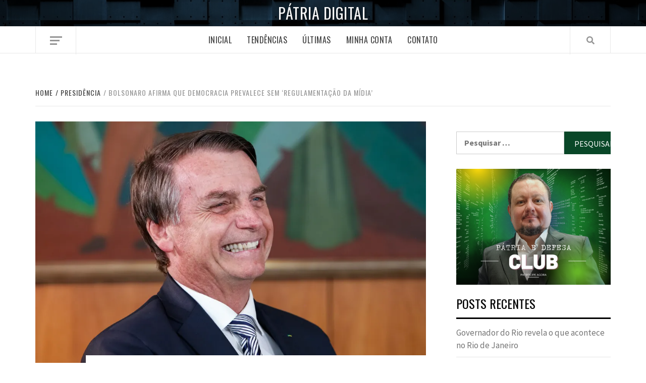

--- FILE ---
content_type: text/html; charset=UTF-8
request_url: https://patria.digital/bolsonaro-afirma-que-democracia-prevalece-sem-regulamentacao-da-midia/
body_size: 35795
content:
<!doctype html>

<!---------------------------------------------------------------------------------------------
 * @developer Joarley Moisés
 * @developer Victor Miranda
 * @copyright developed by M FINTEC. All rights reserved.
 * @version 1.6
 * ============================================================================================== -->


<html lang="pt-BR">
<head>
    <meta charset="UTF-8">
    <meta name="viewport" content="width=device-width, initial-scale=1">
    <link rel="profile" href="http://gmpg.org/xfn/11">

    <meta name='robots' content='index, follow, max-image-preview:large, max-snippet:-1, max-video-preview:-1' />

	<!-- This site is optimized with the Yoast SEO plugin v22.0 - https://yoast.com/wordpress/plugins/seo/ -->
	<title>Bolsonaro afirma que Democracia prevalece sem ‘regulamentação da mídia’ - Pátria Digital</title>
	<link rel="canonical" href="https://patria.digital/bolsonaro-afirma-que-democracia-prevalece-sem-regulamentacao-da-midia/" />
	<meta property="og:locale" content="pt_BR" />
	<meta property="og:type" content="article" />
	<meta property="og:title" content="Bolsonaro afirma que Democracia prevalece sem ‘regulamentação da mídia’ - Pátria Digital" />
	<meta property="og:description" content="O presidente da República, Jair Bolsonaro, através do Twitter, confirmou que seu governo a democracia será" />
	<meta property="og:url" content="https://patria.digital/bolsonaro-afirma-que-democracia-prevalece-sem-regulamentacao-da-midia/" />
	<meta property="og:site_name" content="Pátria Digital" />
	<meta property="article:published_time" content="2019-05-05T21:11:16+00:00" />
	<meta property="article:modified_time" content="2019-05-05T21:29:46+00:00" />
	<meta property="og:image" content="https://i1.wp.com/patria.digital/wp-content/uploads/2019/05/brasiljair.jpg?fit=3000%2C2000&ssl=1" />
	<meta property="og:image:width" content="3000" />
	<meta property="og:image:height" content="2000" />
	<meta property="og:image:type" content="image/jpeg" />
	<meta name="author" content="Editorial Pátria" />
	<meta name="twitter:card" content="summary_large_image" />
	<script type="application/ld+json" class="yoast-schema-graph">{"@context":"https://schema.org","@graph":[{"@type":"WebPage","@id":"https://patria.digital/bolsonaro-afirma-que-democracia-prevalece-sem-regulamentacao-da-midia/","url":"https://patria.digital/bolsonaro-afirma-que-democracia-prevalece-sem-regulamentacao-da-midia/","name":"Bolsonaro afirma que Democracia prevalece sem ‘regulamentação da mídia’ - Pátria Digital","isPartOf":{"@id":"https://patria.digital/#website"},"primaryImageOfPage":{"@id":"https://patria.digital/bolsonaro-afirma-que-democracia-prevalece-sem-regulamentacao-da-midia/#primaryimage"},"image":{"@id":"https://patria.digital/bolsonaro-afirma-que-democracia-prevalece-sem-regulamentacao-da-midia/#primaryimage"},"thumbnailUrl":"https://i0.wp.com/patria.digital/wp-content/uploads/2019/05/brasiljair.jpg?fit=3000%2C2000&ssl=1","datePublished":"2019-05-05T21:11:16+00:00","dateModified":"2019-05-05T21:29:46+00:00","author":{"@id":"https://patria.digital/#/schema/person/925af43a1fa50609a9200da456774ea0"},"breadcrumb":{"@id":"https://patria.digital/bolsonaro-afirma-que-democracia-prevalece-sem-regulamentacao-da-midia/#breadcrumb"},"inLanguage":"pt-BR","potentialAction":[{"@type":"ReadAction","target":["https://patria.digital/bolsonaro-afirma-que-democracia-prevalece-sem-regulamentacao-da-midia/"]}]},{"@type":"ImageObject","inLanguage":"pt-BR","@id":"https://patria.digital/bolsonaro-afirma-que-democracia-prevalece-sem-regulamentacao-da-midia/#primaryimage","url":"https://i0.wp.com/patria.digital/wp-content/uploads/2019/05/brasiljair.jpg?fit=3000%2C2000&ssl=1","contentUrl":"https://i0.wp.com/patria.digital/wp-content/uploads/2019/05/brasiljair.jpg?fit=3000%2C2000&ssl=1","width":3000,"height":2000},{"@type":"BreadcrumbList","@id":"https://patria.digital/bolsonaro-afirma-que-democracia-prevalece-sem-regulamentacao-da-midia/#breadcrumb","itemListElement":[{"@type":"ListItem","position":1,"name":"Home","item":"https://patria.digital/"},{"@type":"ListItem","position":2,"name":"Blog","item":"https://patria.digital/blog/"},{"@type":"ListItem","position":3,"name":"Bolsonaro afirma que Democracia prevalece sem ‘regulamentação da mídia’"}]},{"@type":"WebSite","@id":"https://patria.digital/#website","url":"https://patria.digital/","name":"Pátria Digital","description":"","potentialAction":[{"@type":"SearchAction","target":{"@type":"EntryPoint","urlTemplate":"https://patria.digital/?s={search_term_string}"},"query-input":"required name=search_term_string"}],"inLanguage":"pt-BR"},{"@type":"Person","@id":"https://patria.digital/#/schema/person/925af43a1fa50609a9200da456774ea0","name":"Editorial Pátria","image":{"@type":"ImageObject","inLanguage":"pt-BR","@id":"https://patria.digital/#/schema/person/image/","url":"https://secure.gravatar.com/avatar/2b2273940fc7f82183fb1b3af8a6f456?s=96&d=mm&r=g","contentUrl":"https://secure.gravatar.com/avatar/2b2273940fc7f82183fb1b3af8a6f456?s=96&d=mm&r=g","caption":"Editorial Pátria"},"url":"https://patria.digital/author/editorial/"}]}</script>
	<!-- / Yoast SEO plugin. -->


<link rel='dns-prefetch' href='//static.addtoany.com' />
<link rel='dns-prefetch' href='//secure.gravatar.com' />
<link rel='dns-prefetch' href='//stats.wp.com' />
<link rel='dns-prefetch' href='//fonts.googleapis.com' />
<link rel='dns-prefetch' href='//v0.wordpress.com' />
<link rel='dns-prefetch' href='//i0.wp.com' />
<link rel='dns-prefetch' href='//c0.wp.com' />
<link rel="alternate" type="application/rss+xml" title="Feed para Pátria Digital &raquo;" href="https://patria.digital/feed/" />
<link rel="alternate" type="application/rss+xml" title="Feed de comentários para Pátria Digital &raquo;" href="https://patria.digital/comments/feed/" />
<link rel="alternate" type="application/rss+xml" title="Feed de comentários para Pátria Digital &raquo; Bolsonaro afirma que Democracia prevalece sem ‘regulamentação da mídia’" href="https://patria.digital/bolsonaro-afirma-que-democracia-prevalece-sem-regulamentacao-da-midia/feed/" />
		<!-- This site uses the Google Analytics by ExactMetrics plugin v7.24.3 - Using Analytics tracking - https://www.exactmetrics.com/ -->
		<!-- Note: ExactMetrics is not currently configured on this site. The site owner needs to authenticate with Google Analytics in the ExactMetrics settings panel. -->
					<!-- No tracking code set -->
				<!-- / Google Analytics by ExactMetrics -->
		<script type="text/javascript">
/* <![CDATA[ */
window._wpemojiSettings = {"baseUrl":"https:\/\/s.w.org\/images\/core\/emoji\/14.0.0\/72x72\/","ext":".png","svgUrl":"https:\/\/s.w.org\/images\/core\/emoji\/14.0.0\/svg\/","svgExt":".svg","source":{"concatemoji":"https:\/\/patria.digital\/wp-includes\/js\/wp-emoji-release.min.js?ver=6.4.7"}};
/*! This file is auto-generated */
!function(i,n){var o,s,e;function c(e){try{var t={supportTests:e,timestamp:(new Date).valueOf()};sessionStorage.setItem(o,JSON.stringify(t))}catch(e){}}function p(e,t,n){e.clearRect(0,0,e.canvas.width,e.canvas.height),e.fillText(t,0,0);var t=new Uint32Array(e.getImageData(0,0,e.canvas.width,e.canvas.height).data),r=(e.clearRect(0,0,e.canvas.width,e.canvas.height),e.fillText(n,0,0),new Uint32Array(e.getImageData(0,0,e.canvas.width,e.canvas.height).data));return t.every(function(e,t){return e===r[t]})}function u(e,t,n){switch(t){case"flag":return n(e,"\ud83c\udff3\ufe0f\u200d\u26a7\ufe0f","\ud83c\udff3\ufe0f\u200b\u26a7\ufe0f")?!1:!n(e,"\ud83c\uddfa\ud83c\uddf3","\ud83c\uddfa\u200b\ud83c\uddf3")&&!n(e,"\ud83c\udff4\udb40\udc67\udb40\udc62\udb40\udc65\udb40\udc6e\udb40\udc67\udb40\udc7f","\ud83c\udff4\u200b\udb40\udc67\u200b\udb40\udc62\u200b\udb40\udc65\u200b\udb40\udc6e\u200b\udb40\udc67\u200b\udb40\udc7f");case"emoji":return!n(e,"\ud83e\udef1\ud83c\udffb\u200d\ud83e\udef2\ud83c\udfff","\ud83e\udef1\ud83c\udffb\u200b\ud83e\udef2\ud83c\udfff")}return!1}function f(e,t,n){var r="undefined"!=typeof WorkerGlobalScope&&self instanceof WorkerGlobalScope?new OffscreenCanvas(300,150):i.createElement("canvas"),a=r.getContext("2d",{willReadFrequently:!0}),o=(a.textBaseline="top",a.font="600 32px Arial",{});return e.forEach(function(e){o[e]=t(a,e,n)}),o}function t(e){var t=i.createElement("script");t.src=e,t.defer=!0,i.head.appendChild(t)}"undefined"!=typeof Promise&&(o="wpEmojiSettingsSupports",s=["flag","emoji"],n.supports={everything:!0,everythingExceptFlag:!0},e=new Promise(function(e){i.addEventListener("DOMContentLoaded",e,{once:!0})}),new Promise(function(t){var n=function(){try{var e=JSON.parse(sessionStorage.getItem(o));if("object"==typeof e&&"number"==typeof e.timestamp&&(new Date).valueOf()<e.timestamp+604800&&"object"==typeof e.supportTests)return e.supportTests}catch(e){}return null}();if(!n){if("undefined"!=typeof Worker&&"undefined"!=typeof OffscreenCanvas&&"undefined"!=typeof URL&&URL.createObjectURL&&"undefined"!=typeof Blob)try{var e="postMessage("+f.toString()+"("+[JSON.stringify(s),u.toString(),p.toString()].join(",")+"));",r=new Blob([e],{type:"text/javascript"}),a=new Worker(URL.createObjectURL(r),{name:"wpTestEmojiSupports"});return void(a.onmessage=function(e){c(n=e.data),a.terminate(),t(n)})}catch(e){}c(n=f(s,u,p))}t(n)}).then(function(e){for(var t in e)n.supports[t]=e[t],n.supports.everything=n.supports.everything&&n.supports[t],"flag"!==t&&(n.supports.everythingExceptFlag=n.supports.everythingExceptFlag&&n.supports[t]);n.supports.everythingExceptFlag=n.supports.everythingExceptFlag&&!n.supports.flag,n.DOMReady=!1,n.readyCallback=function(){n.DOMReady=!0}}).then(function(){return e}).then(function(){var e;n.supports.everything||(n.readyCallback(),(e=n.source||{}).concatemoji?t(e.concatemoji):e.wpemoji&&e.twemoji&&(t(e.twemoji),t(e.wpemoji)))}))}((window,document),window._wpemojiSettings);
/* ]]> */
</script>
<!-- patria.digital is managing ads with Advanced Ads --><script id="patri-ready">
			window.advanced_ads_ready=function(e,a){a=a||"complete";var d=function(e){return"interactive"===a?"loading"!==e:"complete"===e};d(document.readyState)?e():document.addEventListener("readystatechange",(function(a){d(a.target.readyState)&&e()}),{once:"interactive"===a})},window.advanced_ads_ready_queue=window.advanced_ads_ready_queue||[];		</script>
		<style id='wp-emoji-styles-inline-css' type='text/css'>

	img.wp-smiley, img.emoji {
		display: inline !important;
		border: none !important;
		box-shadow: none !important;
		height: 1em !important;
		width: 1em !important;
		margin: 0 0.07em !important;
		vertical-align: -0.1em !important;
		background: none !important;
		padding: 0 !important;
	}
</style>
<link rel='stylesheet' id='wp-block-library-css' href='https://c0.wp.com/c/6.4.7/wp-includes/css/dist/block-library/style.min.css' type='text/css' media='all' />
<style id='wp-block-library-inline-css' type='text/css'>
.has-text-align-justify{text-align:justify;}
</style>
<link rel='stylesheet' id='mediaelement-css' href='https://c0.wp.com/c/6.4.7/wp-includes/js/mediaelement/mediaelementplayer-legacy.min.css' type='text/css' media='all' />
<link rel='stylesheet' id='wp-mediaelement-css' href='https://c0.wp.com/c/6.4.7/wp-includes/js/mediaelement/wp-mediaelement.min.css' type='text/css' media='all' />
<style id='jetpack-sharing-buttons-style-inline-css' type='text/css'>
.jetpack-sharing-buttons__services-list{display:flex;flex-direction:row;flex-wrap:wrap;gap:0;list-style-type:none;margin:5px;padding:0}.jetpack-sharing-buttons__services-list.has-small-icon-size{font-size:12px}.jetpack-sharing-buttons__services-list.has-normal-icon-size{font-size:16px}.jetpack-sharing-buttons__services-list.has-large-icon-size{font-size:24px}.jetpack-sharing-buttons__services-list.has-huge-icon-size{font-size:36px}@media print{.jetpack-sharing-buttons__services-list{display:none!important}}ul.jetpack-sharing-buttons__services-list.has-background{padding:1.25em 2.375em}
</style>
<style id='classic-theme-styles-inline-css' type='text/css'>
/*! This file is auto-generated */
.wp-block-button__link{color:#fff;background-color:#32373c;border-radius:9999px;box-shadow:none;text-decoration:none;padding:calc(.667em + 2px) calc(1.333em + 2px);font-size:1.125em}.wp-block-file__button{background:#32373c;color:#fff;text-decoration:none}
</style>
<style id='global-styles-inline-css' type='text/css'>
body{--wp--preset--color--black: #000000;--wp--preset--color--cyan-bluish-gray: #abb8c3;--wp--preset--color--white: #ffffff;--wp--preset--color--pale-pink: #f78da7;--wp--preset--color--vivid-red: #cf2e2e;--wp--preset--color--luminous-vivid-orange: #ff6900;--wp--preset--color--luminous-vivid-amber: #fcb900;--wp--preset--color--light-green-cyan: #7bdcb5;--wp--preset--color--vivid-green-cyan: #00d084;--wp--preset--color--pale-cyan-blue: #8ed1fc;--wp--preset--color--vivid-cyan-blue: #0693e3;--wp--preset--color--vivid-purple: #9b51e0;--wp--preset--gradient--vivid-cyan-blue-to-vivid-purple: linear-gradient(135deg,rgba(6,147,227,1) 0%,rgb(155,81,224) 100%);--wp--preset--gradient--light-green-cyan-to-vivid-green-cyan: linear-gradient(135deg,rgb(122,220,180) 0%,rgb(0,208,130) 100%);--wp--preset--gradient--luminous-vivid-amber-to-luminous-vivid-orange: linear-gradient(135deg,rgba(252,185,0,1) 0%,rgba(255,105,0,1) 100%);--wp--preset--gradient--luminous-vivid-orange-to-vivid-red: linear-gradient(135deg,rgba(255,105,0,1) 0%,rgb(207,46,46) 100%);--wp--preset--gradient--very-light-gray-to-cyan-bluish-gray: linear-gradient(135deg,rgb(238,238,238) 0%,rgb(169,184,195) 100%);--wp--preset--gradient--cool-to-warm-spectrum: linear-gradient(135deg,rgb(74,234,220) 0%,rgb(151,120,209) 20%,rgb(207,42,186) 40%,rgb(238,44,130) 60%,rgb(251,105,98) 80%,rgb(254,248,76) 100%);--wp--preset--gradient--blush-light-purple: linear-gradient(135deg,rgb(255,206,236) 0%,rgb(152,150,240) 100%);--wp--preset--gradient--blush-bordeaux: linear-gradient(135deg,rgb(254,205,165) 0%,rgb(254,45,45) 50%,rgb(107,0,62) 100%);--wp--preset--gradient--luminous-dusk: linear-gradient(135deg,rgb(255,203,112) 0%,rgb(199,81,192) 50%,rgb(65,88,208) 100%);--wp--preset--gradient--pale-ocean: linear-gradient(135deg,rgb(255,245,203) 0%,rgb(182,227,212) 50%,rgb(51,167,181) 100%);--wp--preset--gradient--electric-grass: linear-gradient(135deg,rgb(202,248,128) 0%,rgb(113,206,126) 100%);--wp--preset--gradient--midnight: linear-gradient(135deg,rgb(2,3,129) 0%,rgb(40,116,252) 100%);--wp--preset--font-size--small: 13px;--wp--preset--font-size--medium: 20px;--wp--preset--font-size--large: 36px;--wp--preset--font-size--x-large: 42px;--wp--preset--spacing--20: 0.44rem;--wp--preset--spacing--30: 0.67rem;--wp--preset--spacing--40: 1rem;--wp--preset--spacing--50: 1.5rem;--wp--preset--spacing--60: 2.25rem;--wp--preset--spacing--70: 3.38rem;--wp--preset--spacing--80: 5.06rem;--wp--preset--shadow--natural: 6px 6px 9px rgba(0, 0, 0, 0.2);--wp--preset--shadow--deep: 12px 12px 50px rgba(0, 0, 0, 0.4);--wp--preset--shadow--sharp: 6px 6px 0px rgba(0, 0, 0, 0.2);--wp--preset--shadow--outlined: 6px 6px 0px -3px rgba(255, 255, 255, 1), 6px 6px rgba(0, 0, 0, 1);--wp--preset--shadow--crisp: 6px 6px 0px rgba(0, 0, 0, 1);}:where(.is-layout-flex){gap: 0.5em;}:where(.is-layout-grid){gap: 0.5em;}body .is-layout-flow > .alignleft{float: left;margin-inline-start: 0;margin-inline-end: 2em;}body .is-layout-flow > .alignright{float: right;margin-inline-start: 2em;margin-inline-end: 0;}body .is-layout-flow > .aligncenter{margin-left: auto !important;margin-right: auto !important;}body .is-layout-constrained > .alignleft{float: left;margin-inline-start: 0;margin-inline-end: 2em;}body .is-layout-constrained > .alignright{float: right;margin-inline-start: 2em;margin-inline-end: 0;}body .is-layout-constrained > .aligncenter{margin-left: auto !important;margin-right: auto !important;}body .is-layout-constrained > :where(:not(.alignleft):not(.alignright):not(.alignfull)){max-width: var(--wp--style--global--content-size);margin-left: auto !important;margin-right: auto !important;}body .is-layout-constrained > .alignwide{max-width: var(--wp--style--global--wide-size);}body .is-layout-flex{display: flex;}body .is-layout-flex{flex-wrap: wrap;align-items: center;}body .is-layout-flex > *{margin: 0;}body .is-layout-grid{display: grid;}body .is-layout-grid > *{margin: 0;}:where(.wp-block-columns.is-layout-flex){gap: 2em;}:where(.wp-block-columns.is-layout-grid){gap: 2em;}:where(.wp-block-post-template.is-layout-flex){gap: 1.25em;}:where(.wp-block-post-template.is-layout-grid){gap: 1.25em;}.has-black-color{color: var(--wp--preset--color--black) !important;}.has-cyan-bluish-gray-color{color: var(--wp--preset--color--cyan-bluish-gray) !important;}.has-white-color{color: var(--wp--preset--color--white) !important;}.has-pale-pink-color{color: var(--wp--preset--color--pale-pink) !important;}.has-vivid-red-color{color: var(--wp--preset--color--vivid-red) !important;}.has-luminous-vivid-orange-color{color: var(--wp--preset--color--luminous-vivid-orange) !important;}.has-luminous-vivid-amber-color{color: var(--wp--preset--color--luminous-vivid-amber) !important;}.has-light-green-cyan-color{color: var(--wp--preset--color--light-green-cyan) !important;}.has-vivid-green-cyan-color{color: var(--wp--preset--color--vivid-green-cyan) !important;}.has-pale-cyan-blue-color{color: var(--wp--preset--color--pale-cyan-blue) !important;}.has-vivid-cyan-blue-color{color: var(--wp--preset--color--vivid-cyan-blue) !important;}.has-vivid-purple-color{color: var(--wp--preset--color--vivid-purple) !important;}.has-black-background-color{background-color: var(--wp--preset--color--black) !important;}.has-cyan-bluish-gray-background-color{background-color: var(--wp--preset--color--cyan-bluish-gray) !important;}.has-white-background-color{background-color: var(--wp--preset--color--white) !important;}.has-pale-pink-background-color{background-color: var(--wp--preset--color--pale-pink) !important;}.has-vivid-red-background-color{background-color: var(--wp--preset--color--vivid-red) !important;}.has-luminous-vivid-orange-background-color{background-color: var(--wp--preset--color--luminous-vivid-orange) !important;}.has-luminous-vivid-amber-background-color{background-color: var(--wp--preset--color--luminous-vivid-amber) !important;}.has-light-green-cyan-background-color{background-color: var(--wp--preset--color--light-green-cyan) !important;}.has-vivid-green-cyan-background-color{background-color: var(--wp--preset--color--vivid-green-cyan) !important;}.has-pale-cyan-blue-background-color{background-color: var(--wp--preset--color--pale-cyan-blue) !important;}.has-vivid-cyan-blue-background-color{background-color: var(--wp--preset--color--vivid-cyan-blue) !important;}.has-vivid-purple-background-color{background-color: var(--wp--preset--color--vivid-purple) !important;}.has-black-border-color{border-color: var(--wp--preset--color--black) !important;}.has-cyan-bluish-gray-border-color{border-color: var(--wp--preset--color--cyan-bluish-gray) !important;}.has-white-border-color{border-color: var(--wp--preset--color--white) !important;}.has-pale-pink-border-color{border-color: var(--wp--preset--color--pale-pink) !important;}.has-vivid-red-border-color{border-color: var(--wp--preset--color--vivid-red) !important;}.has-luminous-vivid-orange-border-color{border-color: var(--wp--preset--color--luminous-vivid-orange) !important;}.has-luminous-vivid-amber-border-color{border-color: var(--wp--preset--color--luminous-vivid-amber) !important;}.has-light-green-cyan-border-color{border-color: var(--wp--preset--color--light-green-cyan) !important;}.has-vivid-green-cyan-border-color{border-color: var(--wp--preset--color--vivid-green-cyan) !important;}.has-pale-cyan-blue-border-color{border-color: var(--wp--preset--color--pale-cyan-blue) !important;}.has-vivid-cyan-blue-border-color{border-color: var(--wp--preset--color--vivid-cyan-blue) !important;}.has-vivid-purple-border-color{border-color: var(--wp--preset--color--vivid-purple) !important;}.has-vivid-cyan-blue-to-vivid-purple-gradient-background{background: var(--wp--preset--gradient--vivid-cyan-blue-to-vivid-purple) !important;}.has-light-green-cyan-to-vivid-green-cyan-gradient-background{background: var(--wp--preset--gradient--light-green-cyan-to-vivid-green-cyan) !important;}.has-luminous-vivid-amber-to-luminous-vivid-orange-gradient-background{background: var(--wp--preset--gradient--luminous-vivid-amber-to-luminous-vivid-orange) !important;}.has-luminous-vivid-orange-to-vivid-red-gradient-background{background: var(--wp--preset--gradient--luminous-vivid-orange-to-vivid-red) !important;}.has-very-light-gray-to-cyan-bluish-gray-gradient-background{background: var(--wp--preset--gradient--very-light-gray-to-cyan-bluish-gray) !important;}.has-cool-to-warm-spectrum-gradient-background{background: var(--wp--preset--gradient--cool-to-warm-spectrum) !important;}.has-blush-light-purple-gradient-background{background: var(--wp--preset--gradient--blush-light-purple) !important;}.has-blush-bordeaux-gradient-background{background: var(--wp--preset--gradient--blush-bordeaux) !important;}.has-luminous-dusk-gradient-background{background: var(--wp--preset--gradient--luminous-dusk) !important;}.has-pale-ocean-gradient-background{background: var(--wp--preset--gradient--pale-ocean) !important;}.has-electric-grass-gradient-background{background: var(--wp--preset--gradient--electric-grass) !important;}.has-midnight-gradient-background{background: var(--wp--preset--gradient--midnight) !important;}.has-small-font-size{font-size: var(--wp--preset--font-size--small) !important;}.has-medium-font-size{font-size: var(--wp--preset--font-size--medium) !important;}.has-large-font-size{font-size: var(--wp--preset--font-size--large) !important;}.has-x-large-font-size{font-size: var(--wp--preset--font-size--x-large) !important;}
.wp-block-navigation a:where(:not(.wp-element-button)){color: inherit;}
:where(.wp-block-post-template.is-layout-flex){gap: 1.25em;}:where(.wp-block-post-template.is-layout-grid){gap: 1.25em;}
:where(.wp-block-columns.is-layout-flex){gap: 2em;}:where(.wp-block-columns.is-layout-grid){gap: 2em;}
.wp-block-pullquote{font-size: 1.5em;line-height: 1.6;}
</style>
<link rel='stylesheet' id='uap_font_awesome-css' href='https://patria.digital/wp-content/plugins/indeed-affiliate-pro/assets/css/font-awesome.css?ver=6.4.7' type='text/css' media='all' />
<link rel='stylesheet' id='uap_public_style-css' href='https://patria.digital/wp-content/plugins/indeed-affiliate-pro/assets/css/main_public.css?ver=6.4.7' type='text/css' media='all' />
<link rel='stylesheet' id='uap_templates-css' href='https://patria.digital/wp-content/plugins/indeed-affiliate-pro/assets/css/templates.css?ver=6.4.7' type='text/css' media='all' />
<link rel='stylesheet' id='uap_jquery-ui.min.css-css' href='https://patria.digital/wp-content/plugins/indeed-affiliate-pro/assets/css/jquery-ui.min.css?ver=6.4.7' type='text/css' media='all' />
<link rel='stylesheet' id='uap_select2_style-css' href='https://patria.digital/wp-content/plugins/indeed-affiliate-pro/assets/css/select2.min.css?ver=6.4.7' type='text/css' media='all' />
<link rel='stylesheet' id='wpdiscuz-frontend-css-css' href='https://patria.digital/wp-content/plugins/wpdiscuz/themes/default/style.css?ver=7.6.15' type='text/css' media='all' />
<style id='wpdiscuz-frontend-css-inline-css' type='text/css'>
 #wpdcom .wpd-blog-administrator .wpd-comment-label{color:#ffffff;background-color:#00B38F;border:none}#wpdcom .wpd-blog-administrator .wpd-comment-author, #wpdcom .wpd-blog-administrator .wpd-comment-author a{color:#00B38F}#wpdcom.wpd-layout-1 .wpd-comment .wpd-blog-administrator .wpd-avatar img{border-color:#00B38F}#wpdcom.wpd-layout-2 .wpd-comment.wpd-reply .wpd-comment-wrap.wpd-blog-administrator{border-left:3px solid #00B38F}#wpdcom.wpd-layout-2 .wpd-comment .wpd-blog-administrator .wpd-avatar img{border-bottom-color:#00B38F}#wpdcom.wpd-layout-3 .wpd-blog-administrator .wpd-comment-subheader{border-top:1px dashed #00B38F}#wpdcom.wpd-layout-3 .wpd-reply .wpd-blog-administrator .wpd-comment-right{border-left:1px solid #00B38F}#wpdcom .wpd-blog-editor .wpd-comment-label{color:#ffffff;background-color:#00B38F;border:none}#wpdcom .wpd-blog-editor .wpd-comment-author, #wpdcom .wpd-blog-editor .wpd-comment-author a{color:#00B38F}#wpdcom.wpd-layout-1 .wpd-comment .wpd-blog-editor .wpd-avatar img{border-color:#00B38F}#wpdcom.wpd-layout-2 .wpd-comment.wpd-reply .wpd-comment-wrap.wpd-blog-editor{border-left:3px solid #00B38F}#wpdcom.wpd-layout-2 .wpd-comment .wpd-blog-editor .wpd-avatar img{border-bottom-color:#00B38F}#wpdcom.wpd-layout-3 .wpd-blog-editor .wpd-comment-subheader{border-top:1px dashed #00B38F}#wpdcom.wpd-layout-3 .wpd-reply .wpd-blog-editor .wpd-comment-right{border-left:1px solid #00B38F}#wpdcom .wpd-blog-author .wpd-comment-label{color:#ffffff;background-color:#00B38F;border:none}#wpdcom .wpd-blog-author .wpd-comment-author, #wpdcom .wpd-blog-author .wpd-comment-author a{color:#00B38F}#wpdcom.wpd-layout-1 .wpd-comment .wpd-blog-author .wpd-avatar img{border-color:#00B38F}#wpdcom.wpd-layout-2 .wpd-comment .wpd-blog-author .wpd-avatar img{border-bottom-color:#00B38F}#wpdcom.wpd-layout-3 .wpd-blog-author .wpd-comment-subheader{border-top:1px dashed #00B38F}#wpdcom.wpd-layout-3 .wpd-reply .wpd-blog-author .wpd-comment-right{border-left:1px solid #00B38F}#wpdcom .wpd-blog-contributor .wpd-comment-label{color:#ffffff;background-color:#00B38F;border:none}#wpdcom .wpd-blog-contributor .wpd-comment-author, #wpdcom .wpd-blog-contributor .wpd-comment-author a{color:#00B38F}#wpdcom.wpd-layout-1 .wpd-comment .wpd-blog-contributor .wpd-avatar img{border-color:#00B38F}#wpdcom.wpd-layout-2 .wpd-comment .wpd-blog-contributor .wpd-avatar img{border-bottom-color:#00B38F}#wpdcom.wpd-layout-3 .wpd-blog-contributor .wpd-comment-subheader{border-top:1px dashed #00B38F}#wpdcom.wpd-layout-3 .wpd-reply .wpd-blog-contributor .wpd-comment-right{border-left:1px solid #00B38F}#wpdcom .wpd-blog-subscriber .wpd-comment-label{color:#ffffff;background-color:#00B38F;border:none}#wpdcom .wpd-blog-subscriber .wpd-comment-author, #wpdcom .wpd-blog-subscriber .wpd-comment-author a{color:#00B38F}#wpdcom.wpd-layout-2 .wpd-comment .wpd-blog-subscriber .wpd-avatar img{border-bottom-color:#00B38F}#wpdcom.wpd-layout-3 .wpd-blog-subscriber .wpd-comment-subheader{border-top:1px dashed #00B38F}#wpdcom .wpd-blog-wpseo_manager .wpd-comment-label{color:#ffffff;background-color:#00B38F;border:none}#wpdcom .wpd-blog-wpseo_manager .wpd-comment-author, #wpdcom .wpd-blog-wpseo_manager .wpd-comment-author a{color:#00B38F}#wpdcom.wpd-layout-1 .wpd-comment .wpd-blog-wpseo_manager .wpd-avatar img{border-color:#00B38F}#wpdcom.wpd-layout-2 .wpd-comment .wpd-blog-wpseo_manager .wpd-avatar img{border-bottom-color:#00B38F}#wpdcom.wpd-layout-3 .wpd-blog-wpseo_manager .wpd-comment-subheader{border-top:1px dashed #00B38F}#wpdcom.wpd-layout-3 .wpd-reply .wpd-blog-wpseo_manager .wpd-comment-right{border-left:1px solid #00B38F}#wpdcom .wpd-blog-wpseo_editor .wpd-comment-label{color:#ffffff;background-color:#00B38F;border:none}#wpdcom .wpd-blog-wpseo_editor .wpd-comment-author, #wpdcom .wpd-blog-wpseo_editor .wpd-comment-author a{color:#00B38F}#wpdcom.wpd-layout-1 .wpd-comment .wpd-blog-wpseo_editor .wpd-avatar img{border-color:#00B38F}#wpdcom.wpd-layout-2 .wpd-comment .wpd-blog-wpseo_editor .wpd-avatar img{border-bottom-color:#00B38F}#wpdcom.wpd-layout-3 .wpd-blog-wpseo_editor .wpd-comment-subheader{border-top:1px dashed #00B38F}#wpdcom.wpd-layout-3 .wpd-reply .wpd-blog-wpseo_editor .wpd-comment-right{border-left:1px solid #00B38F}#wpdcom .wpd-blog-pending_user .wpd-comment-label{color:#ffffff;background-color:#00B38F;border:none}#wpdcom .wpd-blog-pending_user .wpd-comment-author, #wpdcom .wpd-blog-pending_user .wpd-comment-author a{color:#00B38F}#wpdcom.wpd-layout-1 .wpd-comment .wpd-blog-pending_user .wpd-avatar img{border-color:#00B38F}#wpdcom.wpd-layout-2 .wpd-comment .wpd-blog-pending_user .wpd-avatar img{border-bottom-color:#00B38F}#wpdcom.wpd-layout-3 .wpd-blog-pending_user .wpd-comment-subheader{border-top:1px dashed #00B38F}#wpdcom.wpd-layout-3 .wpd-reply .wpd-blog-pending_user .wpd-comment-right{border-left:1px solid #00B38F}#wpdcom .wpd-blog-post_author .wpd-comment-label{color:#ffffff;background-color:#00B38F;border:none}#wpdcom .wpd-blog-post_author .wpd-comment-author, #wpdcom .wpd-blog-post_author .wpd-comment-author a{color:#00B38F}#wpdcom .wpd-blog-post_author .wpd-avatar img{border-color:#00B38F}#wpdcom.wpd-layout-1 .wpd-comment .wpd-blog-post_author .wpd-avatar img{border-color:#00B38F}#wpdcom.wpd-layout-2 .wpd-comment.wpd-reply .wpd-comment-wrap.wpd-blog-post_author{border-left:3px solid #00B38F}#wpdcom.wpd-layout-2 .wpd-comment .wpd-blog-post_author .wpd-avatar img{border-bottom-color:#00B38F}#wpdcom.wpd-layout-3 .wpd-blog-post_author .wpd-comment-subheader{border-top:1px dashed #00B38F}#wpdcom.wpd-layout-3 .wpd-reply .wpd-blog-post_author .wpd-comment-right{border-left:1px solid #00B38F}#wpdcom .wpd-blog-guest .wpd-comment-label{color:#ffffff;background-color:#00B38F;border:none}#wpdcom .wpd-blog-guest .wpd-comment-author, #wpdcom .wpd-blog-guest .wpd-comment-author a{color:#00B38F}#wpdcom.wpd-layout-3 .wpd-blog-guest .wpd-comment-subheader{border-top:1px dashed #00B38F}#comments, #respond, .comments-area, #wpdcom{}#wpdcom .ql-editor > *{color:#777777}#wpdcom .ql-editor::before{}#wpdcom .ql-toolbar{border:1px solid #DDDDDD;border-top:none}#wpdcom .ql-container{border:1px solid #DDDDDD;border-bottom:none}#wpdcom .wpd-form-row .wpdiscuz-item input[type="text"], #wpdcom .wpd-form-row .wpdiscuz-item input[type="email"], #wpdcom .wpd-form-row .wpdiscuz-item input[type="url"], #wpdcom .wpd-form-row .wpdiscuz-item input[type="color"], #wpdcom .wpd-form-row .wpdiscuz-item input[type="date"], #wpdcom .wpd-form-row .wpdiscuz-item input[type="datetime"], #wpdcom .wpd-form-row .wpdiscuz-item input[type="datetime-local"], #wpdcom .wpd-form-row .wpdiscuz-item input[type="month"], #wpdcom .wpd-form-row .wpdiscuz-item input[type="number"], #wpdcom .wpd-form-row .wpdiscuz-item input[type="time"], #wpdcom textarea, #wpdcom select{border:1px solid #DDDDDD;color:#777777}#wpdcom .wpd-form-row .wpdiscuz-item textarea{border:1px solid #DDDDDD}#wpdcom input::placeholder, #wpdcom textarea::placeholder, #wpdcom input::-moz-placeholder, #wpdcom textarea::-webkit-input-placeholder{}#wpdcom .wpd-comment-text{color:#777777}#wpdcom .wpd-thread-head .wpd-thread-info{border-bottom:2px solid #00B38F}#wpdcom .wpd-thread-head .wpd-thread-info.wpd-reviews-tab svg{fill:#00B38F}#wpdcom .wpd-thread-head .wpdiscuz-user-settings{border-bottom:2px solid #00B38F}#wpdcom .wpd-thread-head .wpdiscuz-user-settings:hover{color:#00B38F}#wpdcom .wpd-comment .wpd-follow-link:hover{color:#00B38F}#wpdcom .wpd-comment-status .wpd-sticky{color:#00B38F}#wpdcom .wpd-thread-filter .wpdf-active{color:#00B38F;border-bottom-color:#00B38F}#wpdcom .wpd-comment-info-bar{border:1px dashed #33c3a6;background:#e6f8f4}#wpdcom .wpd-comment-info-bar .wpd-current-view i{color:#00B38F}#wpdcom .wpd-filter-view-all:hover{background:#00B38F}#wpdcom .wpdiscuz-item .wpdiscuz-rating > label{color:#DDDDDD}#wpdcom .wpdiscuz-item .wpdiscuz-rating:not(:checked) > label:hover, .wpdiscuz-rating:not(:checked) > label:hover ~ label{}#wpdcom .wpdiscuz-item .wpdiscuz-rating > input ~ label:hover, #wpdcom .wpdiscuz-item .wpdiscuz-rating > input:not(:checked) ~ label:hover ~ label, #wpdcom .wpdiscuz-item .wpdiscuz-rating > input:not(:checked) ~ label:hover ~ label{color:#FFED85}#wpdcom .wpdiscuz-item .wpdiscuz-rating > input:checked ~ label:hover, #wpdcom .wpdiscuz-item .wpdiscuz-rating > input:checked ~ label:hover, #wpdcom .wpdiscuz-item .wpdiscuz-rating > label:hover ~ input:checked ~ label, #wpdcom .wpdiscuz-item .wpdiscuz-rating > input:checked + label:hover ~ label, #wpdcom .wpdiscuz-item .wpdiscuz-rating > input:checked ~ label:hover ~ label, .wpd-custom-field .wcf-active-star, #wpdcom .wpdiscuz-item .wpdiscuz-rating > input:checked ~ label{color:#FFD700}#wpd-post-rating .wpd-rating-wrap .wpd-rating-stars svg .wpd-star{fill:#DDDDDD}#wpd-post-rating .wpd-rating-wrap .wpd-rating-stars svg .wpd-active{fill:#FFD700}#wpd-post-rating .wpd-rating-wrap .wpd-rate-starts svg .wpd-star{fill:#DDDDDD}#wpd-post-rating .wpd-rating-wrap .wpd-rate-starts:hover svg .wpd-star{fill:#FFED85}#wpd-post-rating.wpd-not-rated .wpd-rating-wrap .wpd-rate-starts svg:hover ~ svg .wpd-star{fill:#DDDDDD}.wpdiscuz-post-rating-wrap .wpd-rating .wpd-rating-wrap .wpd-rating-stars svg .wpd-star{fill:#DDDDDD}.wpdiscuz-post-rating-wrap .wpd-rating .wpd-rating-wrap .wpd-rating-stars svg .wpd-active{fill:#FFD700}#wpdcom .wpd-comment .wpd-follow-active{color:#ff7a00}#wpdcom .page-numbers{color:#555;border:#555 1px solid}#wpdcom span.current{background:#555}#wpdcom.wpd-layout-1 .wpd-new-loaded-comment > .wpd-comment-wrap > .wpd-comment-right{background:#FFFAD6}#wpdcom.wpd-layout-2 .wpd-new-loaded-comment.wpd-comment > .wpd-comment-wrap > .wpd-comment-right{background:#FFFAD6}#wpdcom.wpd-layout-2 .wpd-new-loaded-comment.wpd-comment.wpd-reply > .wpd-comment-wrap > .wpd-comment-right{background:transparent}#wpdcom.wpd-layout-2 .wpd-new-loaded-comment.wpd-comment.wpd-reply > .wpd-comment-wrap{background:#FFFAD6}#wpdcom.wpd-layout-3 .wpd-new-loaded-comment.wpd-comment > .wpd-comment-wrap > .wpd-comment-right{background:#FFFAD6}#wpdcom .wpd-follow:hover i, #wpdcom .wpd-unfollow:hover i, #wpdcom .wpd-comment .wpd-follow-active:hover i{color:#00B38F}#wpdcom .wpdiscuz-readmore{cursor:pointer;color:#00B38F}.wpd-custom-field .wcf-pasiv-star, #wpcomm .wpdiscuz-item .wpdiscuz-rating > label{color:#DDDDDD}.wpd-wrapper .wpd-list-item.wpd-active{border-top:3px solid #00B38F}#wpdcom.wpd-layout-2 .wpd-comment.wpd-reply.wpd-unapproved-comment .wpd-comment-wrap{border-left:3px solid #FFFAD6}#wpdcom.wpd-layout-3 .wpd-comment.wpd-reply.wpd-unapproved-comment .wpd-comment-right{border-left:1px solid #FFFAD6}#wpdcom .wpd-prim-button{background-color:#07B290;color:#FFFFFF}#wpdcom .wpd_label__check i.wpdicon-on{color:#07B290;border:1px solid #83d9c8}#wpd-bubble-wrapper #wpd-bubble-all-comments-count{color:#1DB99A}#wpd-bubble-wrapper > div{background-color:#1DB99A}#wpd-bubble-wrapper > #wpd-bubble #wpd-bubble-add-message{background-color:#1DB99A}#wpd-bubble-wrapper > #wpd-bubble #wpd-bubble-add-message::before{border-left-color:#1DB99A;border-right-color:#1DB99A}#wpd-bubble-wrapper.wpd-right-corner > #wpd-bubble #wpd-bubble-add-message::before{border-left-color:#1DB99A;border-right-color:#1DB99A}.wpd-inline-icon-wrapper path.wpd-inline-icon-first{fill:#1DB99A}.wpd-inline-icon-count{background-color:#1DB99A}.wpd-inline-icon-count::before{border-right-color:#1DB99A}.wpd-inline-form-wrapper::before{border-bottom-color:#1DB99A}.wpd-inline-form-question{background-color:#1DB99A}.wpd-inline-form{background-color:#1DB99A}.wpd-last-inline-comments-wrapper{border-color:#1DB99A}.wpd-last-inline-comments-wrapper::before{border-bottom-color:#1DB99A}.wpd-last-inline-comments-wrapper .wpd-view-all-inline-comments{background:#1DB99A}.wpd-last-inline-comments-wrapper .wpd-view-all-inline-comments:hover,.wpd-last-inline-comments-wrapper .wpd-view-all-inline-comments:active,.wpd-last-inline-comments-wrapper .wpd-view-all-inline-comments:focus{background-color:#1DB99A}#wpdcom .ql-snow .ql-tooltip[data-mode="link"]::before{content:"Enter link:"}#wpdcom .ql-snow .ql-tooltip.ql-editing a.ql-action::after{content:"Guardar"}.comments-area{width:auto}
</style>
<link rel='stylesheet' id='wpdiscuz-fa-css' href='https://patria.digital/wp-content/plugins/wpdiscuz/assets/third-party/font-awesome-5.13.0/css/fa.min.css?ver=7.6.15' type='text/css' media='all' />
<link rel='stylesheet' id='wpdiscuz-combo-css-css' href='https://patria.digital/wp-content/plugins/wpdiscuz/assets/css/wpdiscuz-combo.min.css?ver=6.4.7' type='text/css' media='all' />
<link rel='stylesheet' id='font-awesome-v5-css' href='https://patria.digital/wp-content/themes/elegant-magazine-pro/assets/font-awesome-v5/css/fontawesome-all.min.css?ver=6.4.7' type='text/css' media='all' />
<link rel='stylesheet' id='bootstrap-css' href='https://patria.digital/wp-content/themes/elegant-magazine-pro/assets/bootstrap/css/bootstrap.min.css?ver=6.4.7' type='text/css' media='all' />
<link rel='stylesheet' id='slick-css' href='https://patria.digital/wp-content/themes/elegant-magazine-pro/assets/slick/css/slick.min.css?ver=6.4.7' type='text/css' media='all' />
<link rel='stylesheet' id='sidr-css' href='https://patria.digital/wp-content/themes/elegant-magazine-pro/assets/sidr/css/jquery.sidr.dark.css?ver=6.4.7' type='text/css' media='all' />
<link rel='stylesheet' id='magnific-popup-css' href='https://patria.digital/wp-content/themes/elegant-magazine-pro/assets/magnific-popup/magnific-popup.css?ver=6.4.7' type='text/css' media='all' />
<link rel='stylesheet' id='sliderpro-css' href='https://patria.digital/wp-content/themes/elegant-magazine-pro/assets/slider-pro/css/slider-pro.min.css?ver=6.4.7' type='text/css' media='all' />
<link rel='stylesheet' id='elegant-magazine-google-fonts-css' href='https://fonts.googleapis.com/css?family=Source%20Sans%20Pro:400,400i,700,700i|Oswald:300,400,700&#038;subset=latin,latin-ext' type='text/css' media='all' />
<link rel='stylesheet' id='elegant-magazine-style-css' href='https://patria.digital/wp-content/themes/elegant-magazine-pro/style.css?ver=6.4.7' type='text/css' media='all' />
<style id='elegant-magazine-style-inline-css' type='text/css'>


                body .top-masthead {
        background: #353535;
        }

        body .top-masthead-overlay {
        background: rgba(53,53,53,0.75);
        }

    
                body .top-masthead,
        body .top-masthead a {
        color: #ffffff;

        }

    
                body .offcanvas-menu span,
        body .data-bg,
        body .primary-color {
        background-color: #959595;
        }

        body{
        color: #959595;
        }
    
                body .secondary-color,
        body button,
        body input[type="button"],
        body input[type="reset"],
        body input[type="submit"],
        body .site-content .search-form .search-submit,
        body .site-footer .search-form .search-submit,
        body .figure-categories-bg .cat-links a,
        body .tagcloud a:hover{
        background: #094728;
        }

        body a:hover,
        body a:focus,
        body a:active,
        body .figure-categories-2 .cat-links a,
        body .elegant_magazine_single_col_categorised_posts .figure-categories .cat-links a,
        body .elegant_magazine_express_col_categorised_posts .em-express-article-lists .figure-categories .cat-links a{
        color: #094728;
        }


    
        
        a{
        color: #404040;

        }

        .af-tabs.nav-tabs > li.active > a,
        .af-tabs.nav-tabs > li:hover > a,
        .af-tabs.nav-tabs > li:focus > a{
        color: #404040;
        }

        .social-widget-menu ul li a,
        .em-author-details ul li a,
        .tagcloud a {
        border-color: #404040;
        }

        a:visited{
        color: #404040;
        }
    
                body h1,
        body h2,
        body h2 span,
        body h3,
        body h4,
        body h5,
        body h6 {
        color: #000000;
        }
    

                .figure-categories-bg .em-post-format{
        background: #00BCD4;
        }
        .em-post-format{
        color: #00BCD4;
        }

    

                .slider-figcaption-1 .slide-title a, .grid-item-metadata-1, .slider-figcaption a{
        color: #ffffff;
        }

    
                body .slider-figcaption-1 .slide-title a {
        background: rgba(0,0,0,0.75);
        }

        body .slider-figcaption-1 .slide-title a,
        body .slider-figcaption-1 .slide-title a,
        body .grid-item-metadata-1 {
        background: rgba(0,0,0,0.75);
        }

        body .slider-figcaption-1 .slide-title a {
        box-decoration-break: clone;
        -webkit-box-shadow: 10px 0 0 rgba(0,0,0,0.75), -10px 0 0 rgba(0,0,0,0.75);
        -moz-box-shadow: 10px 0 0 rgba(0,0,0,0.75), -10px 0 0 rgba(0,0,0,0.75);
        -ms-box-shadow: 10px 0 0 rgba(0,0,0,0.75), -10px 0 0 rgba(0,0,0,0.75);
        -o-box-shadow: 10px 0 0 rgba(0,0,0,0.75), -10px 0 0 rgba(0,0,0,0.75);
        box-shadow: 10px 0 0 rgba(0,0,0,0.75), -10px 0 0 rgba(0,0,0,0.75);
        }

    
                body,
        body button,
        body input,
        body select,
        body optgroup,
        body textarea {
        font-family: Source Sans Pro;
        }

    
                body h1,
        body h2,
        body h3,
        body h4,
        body h5,
        body h6,
        body .main-navigation a,
        body .font-family-1,
        body .site-description,
        body .trending-posts-line,
        body .widget-title,
        body .em-widget-subtitle,
        body .grid-item-metadata .item-metadata,
        body .af-navcontrols .slide-count,
        body .figure-categories .cat-links,
        body .nav-links a {
        font-family: Oswald;
        }

    
            .article-title, .site-branding .site-title, .main-navigation .menu ul li a, .slider-figcaption .slide-title {
        letter-spacing: 0.5px;
        line-height: 1.4;
        }

    

            body .site-footer {
        background: #1f2125;

        }

    
                body .site-footer,
        body .site-footer .widget-title,
        body .site-footer .site-title a,
        body .site-footer .site-description,
        body .site-footer a {
        color: #ffffff;

        }

        .site-footer .social-widget-menu ul li a,
        .site-footer .em-author-details ul li a,
        .site-footer .tagcloud a
        {
            border-color: #ffffff;
        }

        .site-footer a:visited {
        color: #ffffff;
        }


    
                body .site-info {
        background: #000000;

        }

    
                body .site-info,
        body .site-info a {
        color: #ffffff;

        }

    
                body .mailchimp-block {
        background: #1f2125;

        }

    
        @media only screen and (min-width: 1025px) and (max-width: 1599px) {

                body .af-main-banner .slider-figcaption .slide-title {
        font-size: 32px;
        }

        body .widget .slider-figcaption-1 .slide-title {
        font-size: calc(32px - 4px);
        }

    

           body .af-main-banner .article-title-1 {
        font-size: 20px;
        }

    

        
        body #primary .af-tabs.nav-tabs > li > a,
        body.archive .site-content .header-title-wrapper .page-title,
        body.search-results .site-content .header-title-wrapper .page-title,
        body #primary .widget-title span,
        body header.entry-header h1.entry-title{
        font-size: 36px;
        }

    
                body #primary .em-widget-subtitle {
        font-size: 14px;
        }

    
                body #primary .widget .article-title{
        font-size: calc(18px - 2px);
        }

        body #primary .widget .article-title.article-title-2,
        .em-latest-post-carousel .slider-figcaption .slide-title-1{
        font-size: 18px;
        }
            }


        
</style>
<link rel='stylesheet' id='addtoany-css' href='https://patria.digital/wp-content/plugins/add-to-any/addtoany.min.css?ver=1.16' type='text/css' media='all' />
<link rel='stylesheet' id='jetpack_css-css' href='https://c0.wp.com/p/jetpack/13.1.1/css/jetpack.css' type='text/css' media='all' />
<link rel="stylesheet" type="text/css" href="https://patria.digital/wp-content/plugins/smart-slider-3/Public/SmartSlider3/Application/Frontend/Assets/dist/smartslider.min.css?ver=78442573" media="all">
<style data-related="n2-ss-3">div#n2-ss-3 .n2-ss-slider-1{display:grid;position:relative;}div#n2-ss-3 .n2-ss-slider-2{display:grid;position:relative;overflow:hidden;padding:0px 0px 0px 0px;border:0px solid RGBA(62,62,62,1);border-radius:0px;background-clip:padding-box;background-repeat:repeat;background-position:50% 50%;background-size:cover;background-attachment:scroll;z-index:1;}div#n2-ss-3:not(.n2-ss-loaded) .n2-ss-slider-2{background-image:none !important;}div#n2-ss-3 .n2-ss-slider-3{display:grid;grid-template-areas:'cover';position:relative;overflow:hidden;z-index:10;}div#n2-ss-3 .n2-ss-slider-3 > *{grid-area:cover;}div#n2-ss-3 .n2-ss-slide-backgrounds,div#n2-ss-3 .n2-ss-slider-3 > .n2-ss-divider{position:relative;}div#n2-ss-3 .n2-ss-slide-backgrounds{z-index:10;}div#n2-ss-3 .n2-ss-slide-backgrounds > *{overflow:hidden;}div#n2-ss-3 .n2-ss-slide-background{transform:translateX(-100000px);}div#n2-ss-3 .n2-ss-slider-4{place-self:center;position:relative;width:100%;height:100%;z-index:20;display:grid;grid-template-areas:'slide';}div#n2-ss-3 .n2-ss-slider-4 > *{grid-area:slide;}div#n2-ss-3.n2-ss-full-page--constrain-ratio .n2-ss-slider-4{height:auto;}div#n2-ss-3 .n2-ss-slide{display:grid;place-items:center;grid-auto-columns:100%;position:relative;z-index:20;-webkit-backface-visibility:hidden;transform:translateX(-100000px);}div#n2-ss-3 .n2-ss-slide{perspective:1500px;}div#n2-ss-3 .n2-ss-slide-active{z-index:21;}.n2-ss-background-animation{position:absolute;top:0;left:0;width:100%;height:100%;z-index:3;}div#n2-ss-3 .n2-ss-background-animation{position:absolute;top:0;left:0;width:100%;height:100%;z-index:3;}div#n2-ss-3 .n2-ss-background-animation .n2-ss-slide-background{z-index:auto;}div#n2-ss-3 .n2-bganim-side{position:absolute;left:0;top:0;overflow:hidden;background:RGBA(51,51,51,1);}div#n2-ss-3 .n2-bganim-tile-overlay-colored{z-index:100000;background:RGBA(51,51,51,1);}div#n2-ss-3 .nextend-arrow{cursor:pointer;overflow:hidden;line-height:0 !important;z-index:18;-webkit-user-select:none;}div#n2-ss-3 .nextend-arrow img{position:relative;display:block;}div#n2-ss-3 .nextend-arrow img.n2-arrow-hover-img{display:none;}div#n2-ss-3 .nextend-arrow:FOCUS img.n2-arrow-hover-img,div#n2-ss-3 .nextend-arrow:HOVER img.n2-arrow-hover-img{display:inline;}div#n2-ss-3 .nextend-arrow:FOCUS img.n2-arrow-normal-img,div#n2-ss-3 .nextend-arrow:HOVER img.n2-arrow-normal-img{display:none;}div#n2-ss-3 .nextend-arrow-animated{overflow:hidden;}div#n2-ss-3 .nextend-arrow-animated > div{position:relative;}div#n2-ss-3 .nextend-arrow-animated .n2-active{position:absolute;}div#n2-ss-3 .nextend-arrow-animated-fade{transition:background 0.3s, opacity 0.4s;}div#n2-ss-3 .nextend-arrow-animated-horizontal > div{transition:all 0.4s;transform:none;}div#n2-ss-3 .nextend-arrow-animated-horizontal .n2-active{top:0;}div#n2-ss-3 .nextend-arrow-previous.nextend-arrow-animated-horizontal .n2-active{left:100%;}div#n2-ss-3 .nextend-arrow-next.nextend-arrow-animated-horizontal .n2-active{right:100%;}div#n2-ss-3 .nextend-arrow-previous.nextend-arrow-animated-horizontal:HOVER > div,div#n2-ss-3 .nextend-arrow-previous.nextend-arrow-animated-horizontal:FOCUS > div{transform:translateX(-100%);}div#n2-ss-3 .nextend-arrow-next.nextend-arrow-animated-horizontal:HOVER > div,div#n2-ss-3 .nextend-arrow-next.nextend-arrow-animated-horizontal:FOCUS > div{transform:translateX(100%);}div#n2-ss-3 .nextend-arrow-animated-vertical > div{transition:all 0.4s;transform:none;}div#n2-ss-3 .nextend-arrow-animated-vertical .n2-active{left:0;}div#n2-ss-3 .nextend-arrow-previous.nextend-arrow-animated-vertical .n2-active{top:100%;}div#n2-ss-3 .nextend-arrow-next.nextend-arrow-animated-vertical .n2-active{bottom:100%;}div#n2-ss-3 .nextend-arrow-previous.nextend-arrow-animated-vertical:HOVER > div,div#n2-ss-3 .nextend-arrow-previous.nextend-arrow-animated-vertical:FOCUS > div{transform:translateY(-100%);}div#n2-ss-3 .nextend-arrow-next.nextend-arrow-animated-vertical:HOVER > div,div#n2-ss-3 .nextend-arrow-next.nextend-arrow-animated-vertical:FOCUS > div{transform:translateY(100%);}div#n2-ss-3 .n2-ss-slide-limiter{max-width:3000px;}div#n2-ss-3 .n-uc-MU7uXFf01TBL{padding:0px 0px 0px 0px}div#n2-ss-3 .n-uc-PTsXgLdYk6W1{padding:0px 0px 0px 0px}div#n2-ss-3 .n-uc-iv96XqUYHtNg{padding:10px 10px 10px 10px}div#n2-ss-3 .n-uc-iMmyBn7tjYrB{padding:10px 10px 10px 10px}div#n2-ss-3 .nextend-arrow img{width: 32px}@media (min-width: 1200px){div#n2-ss-3 [data-hide-desktopportrait="1"]{display: none !important;}}@media (orientation: landscape) and (max-width: 1199px) and (min-width: 901px),(orientation: portrait) and (max-width: 1199px) and (min-width: 701px){div#n2-ss-3 [data-hide-tabletportrait="1"]{display: none !important;}}@media (orientation: landscape) and (max-width: 900px),(orientation: portrait) and (max-width: 700px){div#n2-ss-3 [data-hide-mobileportrait="1"]{display: none !important;}div#n2-ss-3 .nextend-arrow img{width: 16px}}</style>
<script type="text/javascript" id="jetpack_related-posts-js-extra">
/* <![CDATA[ */
var related_posts_js_options = {"post_heading":"h4"};
/* ]]> */
</script>
<script type="text/javascript" src="https://c0.wp.com/p/jetpack/13.1.1/_inc/build/related-posts/related-posts.min.js" id="jetpack_related-posts-js"></script>
<script type="text/javascript" id="addtoany-core-js-before">
/* <![CDATA[ */
window.a2a_config=window.a2a_config||{};a2a_config.callbacks=[];a2a_config.overlays=[];a2a_config.templates={};a2a_localize = {
	Share: "Compartilhar",
	Save: "Salvar",
	Subscribe: "Inscrever",
	Email: "Email",
	Bookmark: "Favoritos",
	ShowAll: "Mostrar tudo",
	ShowLess: "Mostrar menos",
	FindServices: "Procurar serviço(s)",
	FindAnyServiceToAddTo: "Encontrar rapidamente qualquer serviço para",
	PoweredBy: "Serviço fornecido por",
	ShareViaEmail: "Share via email",
	SubscribeViaEmail: "Subscribe via email",
	BookmarkInYourBrowser: "Adicionar aos favoritos",
	BookmarkInstructions: "Press Ctrl+D or \u2318+D to bookmark this page",
	AddToYourFavorites: "Adicionar a favoritos",
	SendFromWebOrProgram: "Send from any email address or email program",
	EmailProgram: "Email program",
	More: "More&#8230;",
	ThanksForSharing: "Thanks for sharing!",
	ThanksForFollowing: "Thanks for following!"
};
/* ]]> */
</script>
<script type="text/javascript" async src="https://static.addtoany.com/menu/page.js" id="addtoany-core-js"></script>
<script type="text/javascript" src="https://c0.wp.com/c/6.4.7/wp-includes/js/jquery/jquery.min.js" id="jquery-core-js"></script>
<script type="text/javascript" src="https://c0.wp.com/c/6.4.7/wp-includes/js/jquery/jquery-migrate.min.js" id="jquery-migrate-js"></script>
<script type="text/javascript" async src="https://patria.digital/wp-content/plugins/add-to-any/addtoany.min.js?ver=1.1" id="addtoany-jquery-js"></script>
<script type="text/javascript" id="uap-public-functions-js-extra">
/* <![CDATA[ */
var ajax_url = "https:\/\/patria.digital\/wp-admin\/admin-ajax.php";
/* ]]> */
</script>
<script type="text/javascript" src="https://patria.digital/wp-content/plugins/indeed-affiliate-pro/assets/js/public.js" id="uap-public-functions-js"></script>
<script type="text/javascript" src="https://patria.digital/wp-content/plugins/indeed-affiliate-pro/assets/js/jquery.form.js" id="uap-jquery_form_module-js"></script>
<script type="text/javascript" src="https://patria.digital/wp-content/plugins/indeed-affiliate-pro/assets/js/jquery.uploadfile.min.js" id="uap-jquery.uploadfile-js"></script>
<script type="text/javascript" src="https://patria.digital/wp-content/plugins/indeed-affiliate-pro/assets/js/select2.min.js" id="uap-select2-js"></script>
<link rel="https://api.w.org/" href="https://patria.digital/wp-json/" /><link rel="alternate" type="application/json" href="https://patria.digital/wp-json/wp/v2/posts/7113" /><link rel="EditURI" type="application/rsd+xml" title="RSD" href="https://patria.digital/xmlrpc.php?rsd" />
<meta name="generator" content="WordPress 6.4.7" />
<link rel='shortlink' href='https://wp.me/paJOv7-1QJ' />
<link rel="alternate" type="application/json+oembed" href="https://patria.digital/wp-json/oembed/1.0/embed?url=https%3A%2F%2Fpatria.digital%2Fbolsonaro-afirma-que-democracia-prevalece-sem-regulamentacao-da-midia%2F" />
<link rel="alternate" type="text/xml+oembed" href="https://patria.digital/wp-json/oembed/1.0/embed?url=https%3A%2F%2Fpatria.digital%2Fbolsonaro-afirma-que-democracia-prevalece-sem-regulamentacao-da-midia%2F&#038;format=xml" />
	<style>img#wpstats{display:none}</style>
				<style type="text/css">
            			.site-title a,
			.site-description {
				color: #f7f7f7;
			}

            .site-title a{
                font-size: 30px;
            }

		

		</style>
		<script  async src="https://pagead2.googlesyndication.com/pagead/js/adsbygoogle.js?client=ca-pub-2483305052283828" crossorigin="anonymous"></script><link rel="icon" href="https://i0.wp.com/patria.digital/wp-content/uploads/2019/03/favicopatri.png?fit=30%2C30&#038;ssl=1" sizes="32x32" />
<link rel="icon" href="https://i0.wp.com/patria.digital/wp-content/uploads/2019/03/favicopatri.png?fit=30%2C30&#038;ssl=1" sizes="192x192" />
<link rel="apple-touch-icon" href="https://i0.wp.com/patria.digital/wp-content/uploads/2019/03/favicopatri.png?fit=30%2C30&#038;ssl=1" />
<meta name="msapplication-TileImage" content="https://i0.wp.com/patria.digital/wp-content/uploads/2019/03/favicopatri.png?fit=30%2C30&#038;ssl=1" />
<style type="text/css" id="wp-custom-css">.avatar {
	width: 28px;
	height: 28px;
	border-radius: 100%;
}

/*@media screen and (max-width: 768px) { 
	.n2-ss-swipe-element {
		width: 300px !important;
		padding: 0px;
		border-width: 0px;
		height: 230px !important;
	}
}*/

.sgpb-subs-form-4672{
	display:none;
}

.sgpb-content-4672 {
	width: 540px !important;
}

.uap-ap-warnings {
	display:none !important;
}

/**Altura Cabecalho*/
.element.style {
    background-image: url("https://patria.digital/wp-content/uploads/2021/12/patriadigital1900x600-1.jpg");
    height: 80px;
    padding-bottom: 10px;
    padding-top: 1px;
}

.masthead-banner.data-bg:before {
    content: "";
    position: absolute;
    left: 0;
    right: 0;
    top: 0;
    bottom: 0;
    background: rgba(0,0,0,.5);
}

.masthead-banner.data-bg {
    padding: 5px 0;
}</style>
	<script async src="//pagead2.googlesyndication.com/pagead/js/adsbygoogle.js"></script>
	<script>
	  (adsbygoogle = window.adsbygoogle || []).push({
		google_ad_client: "ca-pub-2483305052283828",
		enable_page_level_ads: true
	  });
	</script>
<script>(function(){this._N2=this._N2||{_r:[],_d:[],r:function(){this._r.push(arguments)},d:function(){this._d.push(arguments)}}}).call(window);</script><script src="https://patria.digital/wp-content/plugins/smart-slider-3/Public/SmartSlider3/Application/Frontend/Assets/dist/n2.min.js?ver=78442573" defer async></script>
<script src="https://patria.digital/wp-content/plugins/smart-slider-3/Public/SmartSlider3/Application/Frontend/Assets/dist/smartslider-frontend.min.js?ver=78442573" defer async></script>
<script src="https://patria.digital/wp-content/plugins/smart-slider-3/Public/SmartSlider3/Slider/SliderType/Simple/Assets/dist/ss-simple.min.js?ver=78442573" defer async></script>
<script src="https://patria.digital/wp-content/plugins/smart-slider-3/Public/SmartSlider3/Slider/SliderType/Simple/Assets/dist/smartslider-backgroundanimation.min.js?ver=78442573" defer async></script>
<script src="https://patria.digital/wp-content/plugins/smart-slider-3/Public/SmartSlider3/Widget/Arrow/ArrowImage/Assets/dist/w-arrow-image.min.js?ver=78442573" defer async></script>
<script>_N2.r('documentReady',function(){_N2.r(["documentReady","smartslider-frontend","smartslider-backgroundanimation","SmartSliderWidgetArrowImage","ss-simple"],function(){new _N2.SmartSliderSimple('n2-ss-3',{"admin":false,"background.video.mobile":1,"loadingTime":2000,"alias":{"id":0,"smoothScroll":0,"slideSwitch":0,"scroll":1},"align":"normal","isDelayed":0,"responsive":{"mediaQueries":{"all":false,"desktopportrait":["(min-width: 1200px)"],"tabletportrait":["(orientation: landscape) and (max-width: 1199px) and (min-width: 901px)","(orientation: portrait) and (max-width: 1199px) and (min-width: 701px)"],"mobileportrait":["(orientation: landscape) and (max-width: 900px)","(orientation: portrait) and (max-width: 700px)"]},"base":{"slideOuterWidth":400,"slideOuterHeight":300,"sliderWidth":400,"sliderHeight":300,"slideWidth":400,"slideHeight":300},"hideOn":{"desktopLandscape":false,"desktopPortrait":false,"tabletLandscape":false,"tabletPortrait":false,"mobileLandscape":false,"mobilePortrait":false},"onResizeEnabled":true,"type":"auto","sliderHeightBasedOn":"real","focusUser":1,"focusEdge":"auto","breakpoints":[{"device":"tabletPortrait","type":"max-screen-width","portraitWidth":1199,"landscapeWidth":1199},{"device":"mobilePortrait","type":"max-screen-width","portraitWidth":700,"landscapeWidth":900}],"enabledDevices":{"desktopLandscape":0,"desktopPortrait":1,"tabletLandscape":0,"tabletPortrait":1,"mobileLandscape":0,"mobilePortrait":1},"sizes":{"desktopPortrait":{"width":400,"height":300,"max":3000,"min":400},"tabletPortrait":{"width":400,"height":300,"customHeight":false,"max":1199,"min":400},"mobilePortrait":{"width":320,"height":240,"customHeight":false,"max":900,"min":320}},"overflowHiddenPage":0,"focus":{"offsetTop":"#wpadminbar","offsetBottom":""}},"controls":{"mousewheel":0,"touch":"horizontal","keyboard":1,"blockCarouselInteraction":1},"playWhenVisible":1,"playWhenVisibleAt":0.5,"lazyLoad":0,"lazyLoadNeighbor":0,"blockrightclick":0,"maintainSession":0,"autoplay":{"enabled":1,"start":1,"duration":6000,"autoplayLoop":1,"allowReStart":0,"pause":{"click":1,"mouse":"0","mediaStarted":1},"resume":{"click":0,"mouse":"0","mediaEnded":1,"slidechanged":0},"interval":1,"intervalModifier":"loop","intervalSlide":"current"},"perspective":1500,"layerMode":{"playOnce":0,"playFirstLayer":1,"mode":"skippable","inAnimation":"mainInEnd"},"bgAnimations":{"global":[{"type":"Flat","tiles":{"crop":false,"delay":0,"sequence":"ForwardDiagonal"},"main":{"type":"both","duration":0.75,"current":{"ease":"easeOutCubic","scale":0.5,"opacity":0},"next":{"ease":"easeOutCubic","opacity":0,"scale":1.5}},"invert":{"current":{"scale":1.5},"next":{"scale":0.5}}}],"color":"RGBA(51,51,51,1)","speed":"normal","slides":[{"animation":[{"type":"Flat","tiles":{"crop":false,"delay":0,"sequence":"ForwardDiagonal"},"main":{"type":"both","duration":0.75,"current":{"ease":"easeOutCubic","scale":0.5,"opacity":0},"next":{"ease":"easeOutCubic","opacity":0,"scale":1.5}},"invert":{"current":{"scale":1.5},"next":{"scale":0.5}}}],"speed":"normal","color":"RGBA(51,51,51,1)"}]},"mainanimation":{"type":"horizontal","duration":800,"delay":0,"ease":"easeOutQuad","shiftedBackgroundAnimation":0},"carousel":1,"initCallbacks":function(){new _N2.SmartSliderWidgetArrowImage(this)}})})});</script></head>

<body class="post-template-default single single-post postid-7113 single-format-standard default-content-layout align-content-left disable-default-home-content aa-prefix-patri-">


<div id="page" class="site">
    <a class="skip-link screen-reader-text" href="#content">Skip to content</a>

    <div class="top-masthead ">
        <div class="container">
            <div class="row">
                                            </div>
        </div>
    </div> <!--    Topbar Ends-->
<header id="masthead" class="site-header">
        <div class="masthead-banner data-bg" data-background="https://patria.digital/wp-content/uploads/2021/12/patriadigital1900x600-1.jpg">
        <div class="container">
            <div class="row">
                <div class="col-md-12">
                    <div class="site-branding">
                                                    <p class="site-title font-family-1">
                                <a href="https://patria.digital/" rel="home">Pátria Digital</a>
                            </p>
                        
                                            </div>
                </div>
            </div>
        </div>
    </div>
    <nav id="site-navigation" class="main-navigation">
        <div class="container">
            <div class="row">
                <div class="col-md-12">
                    <div class="navigation-container">
                                                    <span class="offcanvas">
                                     <a href="#offcanvasCollapse" class="offcanvas-nav">
                                           <div class="offcanvas-menu">
                                               <span class="mbtn-top"></span>
                                               <span class="mbtn-mid"></span>
                                               <span class="mbtn-bot"></span>
                                           </div>
                                       </a>
                                </span>
                                                <span class="af-search-click icon-search">
                                <i class="fa fa-search"></i>
                            </span>
                        <span class="toggle-menu" aria-controls="primary-menu" aria-expanded="false">
                                <span class="screen-reader-text">Primary Menu</span>
                                 <i class="ham"></i>
                            </span>
                        <div class="menu main-menu"><ul id="primary-menu" class="menu"><li id="menu-item-20" class="menu-item menu-item-type-post_type menu-item-object-page menu-item-home menu-item-20"><a href="https://patria.digital/">Inicial</a></li>
<li id="menu-item-150" class="menu-item menu-item-type-taxonomy menu-item-object-category menu-item-150"><a href="https://patria.digital/category/trends/">Tendências</a></li>
<li id="menu-item-19" class="menu-item menu-item-type-post_type menu-item-object-page current_page_parent menu-item-19"><a href="https://patria.digital/blog/">Últimas</a></li>
<li id="menu-item-1232" class="menu-item menu-item-type-post_type menu-item-object-page menu-item-1232"><a href="https://patria.digital/minha-conta/">Minha Conta</a></li>
<li id="menu-item-142" class="menu-item menu-item-type-post_type menu-item-object-page menu-item-142"><a href="https://patria.digital/contact/">Contato</a></li>
</ul></div>                    </div>
                </div>
            </div>
        </div>
    </nav>
</header>
<div id="af-search-wrap">
    <div class="af-search-box table-block">
        <div class="table-block-child v-center text-center">
            <form role="search" method="get" class="search-form" action="https://patria.digital/">
				<label>
					<span class="screen-reader-text">Pesquisar por:</span>
					<input type="search" class="search-field" placeholder="Pesquisar &hellip;" value="" name="s" />
				</label>
				<input type="submit" class="search-submit" value="Pesquisar" />
			</form>        </div>
    </div>
    <div class="af-search-close af-search-click">
        <span></span>
        <span></span>
    </div>
</div>








    <div id="content" class="site-content">


        <div class="em-breadcrumbs font-family-1">
            <div class="container">
                <div class="row">
                    <div class="col-sm-12">
                        <div role="navigation" aria-label="Breadcrumbs" class="breadcrumb-trail breadcrumbs" itemprop="breadcrumb"><ul class="trail-items" itemscope itemtype="http://schema.org/BreadcrumbList"><meta name="numberOfItems" content="3" /><meta name="itemListOrder" content="Ascending" /><li itemprop="itemListElement" itemscope itemtype="http://schema.org/ListItem" class="trail-item trail-begin"><a href="https://patria.digital" rel="home"><span itemprop="name">Home</span></a><meta itemprop="position" content="1" /></li><li itemprop="itemListElement" itemscope itemtype="http://schema.org/ListItem" class="trail-item"><a href="https://patria.digital/category/presidencia/"><span itemprop="name">Presidência</span></a><meta itemprop="position" content="2" /></li><li itemprop="itemListElement" itemscope itemtype="http://schema.org/ListItem" class="trail-item trail-end"><span itemprop="name">Bolsonaro afirma que Democracia prevalece sem ‘regulamentação da mídia’</span><meta itemprop="position" content="3" /></li></ul></div>                    </div>
                </div>
            </div>
        </div>


    
    <div id="primary" class="content-area">
        <main id="main" class="site-main">

                            <article id="post-7113" class="post-7113 post type-post status-publish format-standard has-post-thumbnail hentry category-brasil category-presidencia category-redessociais tag-bolsonaro tag-danilogentili tag-generalsantoscruz tag-governobolsonaro tag-patria tag-patriabook tag-patriadigital tag-patriatube tag-redessociais">
                    <header class="entry-header">
                    <div class="post-thumbnail full-width-image">
                    <img width="1024" height="683" src="https://i0.wp.com/patria.digital/wp-content/uploads/2019/05/brasiljair.jpg?fit=1024%2C683&amp;ssl=1" class="attachment-elegant-magazine-featured size-elegant-magazine-featured wp-post-image" alt="" decoding="async" fetchpriority="high" srcset="https://i0.wp.com/patria.digital/wp-content/uploads/2019/05/brasiljair.jpg?w=3000&amp;ssl=1 3000w, https://i0.wp.com/patria.digital/wp-content/uploads/2019/05/brasiljair.jpg?resize=300%2C200&amp;ssl=1 300w, https://i0.wp.com/patria.digital/wp-content/uploads/2019/05/brasiljair.jpg?resize=768%2C512&amp;ssl=1 768w, https://i0.wp.com/patria.digital/wp-content/uploads/2019/05/brasiljair.jpg?resize=1024%2C683&amp;ssl=1 1024w, https://i0.wp.com/patria.digital/wp-content/uploads/2019/05/brasiljair.jpg?w=1280&amp;ssl=1 1280w, https://i0.wp.com/patria.digital/wp-content/uploads/2019/05/brasiljair.jpg?w=1920&amp;ssl=1 1920w" sizes="(max-width: 1024px) 100vw, 1024px" data-attachment-id="7116" data-permalink="https://patria.digital/bolsonaro-afirma-que-democracia-prevalece-sem-regulamentacao-da-midia/03-01-2019-entrevista-para-o-jornal-do-sbt/" data-orig-file="https://i0.wp.com/patria.digital/wp-content/uploads/2019/05/brasiljair.jpg?fit=3000%2C2000&amp;ssl=1" data-orig-size="3000,2000" data-comments-opened="1" data-image-meta="{&quot;aperture&quot;:&quot;0&quot;,&quot;credit&quot;:&quot;&quot;,&quot;camera&quot;:&quot;&quot;,&quot;caption&quot;:&quot;(Bras\u00edlia - DF, 03\/01\/2019) Presidente da Rep\u00fablica, Jair Bolsonaro, durante entrevista para o jornal do SBT.\rFoto: Alan Santos\/PR&quot;,&quot;created_timestamp&quot;:&quot;1546374610&quot;,&quot;copyright&quot;:&quot;&quot;,&quot;focal_length&quot;:&quot;0&quot;,&quot;iso&quot;:&quot;0&quot;,&quot;shutter_speed&quot;:&quot;0&quot;,&quot;title&quot;:&quot;03\/01\/2019 Entrevista para o Jornal do SBT&quot;,&quot;orientation&quot;:&quot;1&quot;}" data-image-title="" data-image-description="" data-image-caption="" data-medium-file="https://i0.wp.com/patria.digital/wp-content/uploads/2019/05/brasiljair.jpg?fit=300%2C200&amp;ssl=1" data-large-file="https://i0.wp.com/patria.digital/wp-content/uploads/2019/05/brasiljair.jpg?fit=640%2C427&amp;ssl=1" />                </div>
            
        
    <div class="header-details-wrapper">
        <div class="entry-header-details">
                                         <div class="figure-categories figure-categories-bg">
                                        <span class="cat-links"> <a href="https://patria.digital/category/brasil/" rel="category tag">Brasil</a>&nbsp<a href="https://patria.digital/category/presidencia/" rel="category tag">Presidência</a>&nbsp<a href="https://patria.digital/category/redessociais/" rel="category tag">Redes Sociais</a></span>                </div>
                        <h1 class="entry-title">Bolsonaro afirma que Democracia prevalece sem ‘regulamentação da mídia’</h1>                                        <div class="post-item-metadata entry-meta">
                            <span class="item-metadata posts-author">
            <span class="">By</span>
            <a href="https://patria.digital/author/editorial/">
                Editorial Pátria            </a>
        </span>
        <span class="">/</span>
        <span class="item-metadata posts-date">
            5 de maio de 2019        </span>
                        </div>
                    </div>
    </div>
</header><!-- .entry-header -->





                    <div class="entry-content-wrap">
                        
    <div class="entry-content">
        
<p>O presidente da República, Jair Bolsonaro, através do Twitter, confirmou que seu governo a democracia será mantida sem qualquer tipo de “regulamentação da mídia, aí incluída as sociais”.</p>



<p>“Em meu Governo a chama da democracia será mantida sem qualquer regulamentação da mídia, aí incluída as sociais”, confirmou Bolsonaro</p>



<p>E acrescentou:</p>



<p>“Quem achar o contrário recomendo um estágio na Coréia do Norte ou Cuba”.</p>



<div class="wp-block-image"><figure class="aligncenter"><img decoding="async" width="582" height="126" data-attachment-id="7114" data-permalink="https://patria.digital/bolsonaro-afirma-que-democracia-prevalece-sem-regulamentacao-da-midia/carlos-5/" data-orig-file="https://i0.wp.com/patria.digital/wp-content/uploads/2019/05/carlos.png?fit=582%2C126&amp;ssl=1" data-orig-size="582,126" data-comments-opened="1" data-image-meta="{&quot;aperture&quot;:&quot;0&quot;,&quot;credit&quot;:&quot;&quot;,&quot;camera&quot;:&quot;&quot;,&quot;caption&quot;:&quot;&quot;,&quot;created_timestamp&quot;:&quot;0&quot;,&quot;copyright&quot;:&quot;&quot;,&quot;focal_length&quot;:&quot;0&quot;,&quot;iso&quot;:&quot;0&quot;,&quot;shutter_speed&quot;:&quot;0&quot;,&quot;title&quot;:&quot;&quot;,&quot;orientation&quot;:&quot;0&quot;}" data-image-title="carlos" data-image-description="" data-image-caption="" data-medium-file="https://i0.wp.com/patria.digital/wp-content/uploads/2019/05/carlos.png?fit=300%2C65&amp;ssl=1" data-large-file="https://i0.wp.com/patria.digital/wp-content/uploads/2019/05/carlos.png?fit=582%2C126&amp;ssl=1" src="https://i0.wp.com/patria.digital/wp-content/uploads/2019/05/carlos.png?resize=582%2C126&#038;ssl=1" alt="" class="wp-image-7114" srcset="https://i0.wp.com/patria.digital/wp-content/uploads/2019/05/carlos.png?w=582&amp;ssl=1 582w, https://i0.wp.com/patria.digital/wp-content/uploads/2019/05/carlos.png?resize=300%2C65&amp;ssl=1 300w" sizes="(max-width: 582px) 100vw, 582px" data-recalc-dims="1" /></figure></div>



<p>Vale lembrar que, a regulamentação da mídia era uma bandeira dos governos petistas. Em entrevista aos veículos <em>Folha de S. Paulo</em> e <em>El País</em>, o ex-presidente Luiz Inácio Lula da Silva, hoje preso, disse que cometeu um &#8220;erro grave&#8221; ao não fazer a regulamentação da mídia. <br><br>Especula-se que a declaração de Bolsonaro foi em referência ao comentário do apresentador e humorista Danilo Gentili, que demonstrou preocupação com declarações do ministro da Secretaria de Governo, general Carlos Alberto Santos Cruz.</p>



<p>Danilo Gentili completou pedindo que os eleitores guardem o compromisso do presidente:</p>



<div class="wp-block-image"><figure class="aligncenter"><img decoding="async" width="513" height="410" data-attachment-id="7115" data-permalink="https://patria.digital/bolsonaro-afirma-que-democracia-prevalece-sem-regulamentacao-da-midia/gentili-3/" data-orig-file="https://i0.wp.com/patria.digital/wp-content/uploads/2019/05/gentili.png?fit=513%2C410&amp;ssl=1" data-orig-size="513,410" data-comments-opened="1" data-image-meta="{&quot;aperture&quot;:&quot;0&quot;,&quot;credit&quot;:&quot;&quot;,&quot;camera&quot;:&quot;&quot;,&quot;caption&quot;:&quot;&quot;,&quot;created_timestamp&quot;:&quot;0&quot;,&quot;copyright&quot;:&quot;&quot;,&quot;focal_length&quot;:&quot;0&quot;,&quot;iso&quot;:&quot;0&quot;,&quot;shutter_speed&quot;:&quot;0&quot;,&quot;title&quot;:&quot;&quot;,&quot;orientation&quot;:&quot;0&quot;}" data-image-title="gentili" data-image-description="" data-image-caption="" data-medium-file="https://i0.wp.com/patria.digital/wp-content/uploads/2019/05/gentili.png?fit=300%2C240&amp;ssl=1" data-large-file="https://i0.wp.com/patria.digital/wp-content/uploads/2019/05/gentili.png?fit=513%2C410&amp;ssl=1" src="https://i0.wp.com/patria.digital/wp-content/uploads/2019/05/gentili.png?resize=513%2C410&#038;ssl=1" alt="" class="wp-image-7115" srcset="https://i0.wp.com/patria.digital/wp-content/uploads/2019/05/gentili.png?w=513&amp;ssl=1 513w, https://i0.wp.com/patria.digital/wp-content/uploads/2019/05/gentili.png?resize=300%2C240&amp;ssl=1 300w" sizes="(max-width: 513px) 100vw, 513px" data-recalc-dims="1" /></figure></div>



<p></p>



<p></p>

<div id='jp-relatedposts' class='jp-relatedposts' >
	<h3 class="jp-relatedposts-headline"><em>Relacionado</em></h3>
</div><div class="addtoany_share_save_container addtoany_content addtoany_content_bottom"><div class="a2a_kit a2a_kit_size_32 addtoany_list" data-a2a-url="https://patria.digital/bolsonaro-afirma-que-democracia-prevalece-sem-regulamentacao-da-midia/" data-a2a-title="Bolsonaro afirma que Democracia prevalece sem ‘regulamentação da mídia’"><a class="a2a_button_facebook" href="https://www.addtoany.com/add_to/facebook?linkurl=https%3A%2F%2Fpatria.digital%2Fbolsonaro-afirma-que-democracia-prevalece-sem-regulamentacao-da-midia%2F&amp;linkname=Bolsonaro%20afirma%20que%20Democracia%20prevalece%20sem%20%E2%80%98regulamenta%C3%A7%C3%A3o%20da%20m%C3%ADdia%E2%80%99" title="Facebook" rel="nofollow noopener" target="_blank"></a><a class="a2a_button_twitter" href="https://www.addtoany.com/add_to/twitter?linkurl=https%3A%2F%2Fpatria.digital%2Fbolsonaro-afirma-que-democracia-prevalece-sem-regulamentacao-da-midia%2F&amp;linkname=Bolsonaro%20afirma%20que%20Democracia%20prevalece%20sem%20%E2%80%98regulamenta%C3%A7%C3%A3o%20da%20m%C3%ADdia%E2%80%99" title="Twitter" rel="nofollow noopener" target="_blank"></a><a class="a2a_dd addtoany_share_save addtoany_share" href="https://www.addtoany.com/share"></a></div></div>                    <div class="post-item-metadata entry-meta">
                <span class="tags-links">Tags: <a href="https://patria.digital/tag/bolsonaro/" rel="tag">bolsonaro</a>, <a href="https://patria.digital/tag/danilogentili/" rel="tag">danilogentili</a>, <a href="https://patria.digital/tag/generalsantoscruz/" rel="tag">GENERALSANTOSCRUZ</a>, <a href="https://patria.digital/tag/governobolsonaro/" rel="tag">governobolsonaro</a>, <a href="https://patria.digital/tag/patria/" rel="tag">patria</a>, <a href="https://patria.digital/tag/patriabook/" rel="tag">patriabook</a>, <a href="https://patria.digital/tag/patriadigital/" rel="tag">patriadigital</a>, <a href="https://patria.digital/tag/patriatube/" rel="tag">patriatube</a>, <a href="https://patria.digital/tag/redessociais/" rel="tag">redessociais</a></span>            </div>
                <!--<a href="https://social.patria.digital/sharer?url=https%3A%2F%2Fpatria.digital" target="_blank">
	<img src="https://tube.patria.digital/img/patriabookboton.png" width="32" height="32"/>
</a>-->    
</div><!-- .entry-content -->

    <footer class="entry-footer">
            </footer>




<div class="promotionspace clear ">


<div class="em-reated-posts col col-six">
            <h2 class="related-title">
            Você também pode curtir!        </h2>
        <ul>
                    <li>
                <h3 class="article-title"><a href="https://patria.digital/eduardo-alerta-gilmar-e-diz-nao-ha-escapatoria-para-lei-magnitsky/" rel="bookmark">Eduardo alerta Gilmar e diz: Não há escapatória para Lei Magnitsky</a>
            </h3>                <div class="grid-item-metadata">
                            <span class="item-metadata posts-author">
            <span class="">By</span>
            <a href="https://patria.digital/author/editorial/">
                Editorial Pátria            </a>
        </span>
        <span class="">/</span>
        <span class="item-metadata posts-date">
            4 de outubro de 2025        </span>
                        </div>
            </li>
                    <li>
                <h3 class="article-title"><a href="https://patria.digital/tagliaferro-e-preso-na-italia/" rel="bookmark">Tagliaferro é PRESO na ITÁLIA</a>
            </h3>                <div class="grid-item-metadata">
                            <span class="item-metadata posts-author">
            <span class="">By</span>
            <a href="https://patria.digital/author/editorial/">
                Editorial Pátria            </a>
        </span>
        <span class="">/</span>
        <span class="item-metadata posts-date">
            1 de outubro de 2025        </span>
                        </div>
            </li>
            </ul>
</div>
</div>



	<nav class="navigation post-navigation" aria-label="Posts">
		<h2 class="screen-reader-text">Navegação de Post</h2>
		<div class="nav-links"><div class="nav-previous"><a href="https://patria.digital/600-foguetes-foram-disparados-de-gaza-contra-israel/" rel="prev">600 foguetes foram disparados de Gaza contra  Israel</a></div><div class="nav-next"><a href="https://patria.digital/bolsonaro-indica-militar-para-a-presidencia-da-apex/" rel="next">Bolsonaro indica militar para a presidência da Apex</a></div></div>
	</nav>    <div class="wpdiscuz_top_clearing"></div>
    <div id='comments' class='comments-area'><div id='respond' style='width: 0;height: 0;clear: both;margin: 0;padding: 0;'></div><div id='wpd-post-rating' class='wpd-not-rated'>
            <div class='wpd-rating-wrap'>
            <div class='wpd-rating-left'></div>
            <div class='wpd-rating-data'>
                <div class='wpd-rating-value'>
                    <span class='wpdrv'>0</span>
                    <span class='wpdrc'>0</span>
                    <span class='wpdrt'>votes</span></div>
                <div class='wpd-rating-title'>Article Rating</div>
                <div class='wpd-rating-stars'><svg xmlns='https://www.w3.org/2000/svg' viewBox='0 0 24 24'><path d='M0 0h24v24H0z' fill='none'/><path class='wpd-star' d='M12 17.27L18.18 21l-1.64-7.03L22 9.24l-7.19-.61L12 2 9.19 8.63 2 9.24l5.46 4.73L5.82 21z'/><path d='M0 0h24v24H0z' fill='none'/></svg><svg xmlns='https://www.w3.org/2000/svg' viewBox='0 0 24 24'><path d='M0 0h24v24H0z' fill='none'/><path class='wpd-star' d='M12 17.27L18.18 21l-1.64-7.03L22 9.24l-7.19-.61L12 2 9.19 8.63 2 9.24l5.46 4.73L5.82 21z'/><path d='M0 0h24v24H0z' fill='none'/></svg><svg xmlns='https://www.w3.org/2000/svg' viewBox='0 0 24 24'><path d='M0 0h24v24H0z' fill='none'/><path class='wpd-star' d='M12 17.27L18.18 21l-1.64-7.03L22 9.24l-7.19-.61L12 2 9.19 8.63 2 9.24l5.46 4.73L5.82 21z'/><path d='M0 0h24v24H0z' fill='none'/></svg><svg xmlns='https://www.w3.org/2000/svg' viewBox='0 0 24 24'><path d='M0 0h24v24H0z' fill='none'/><path class='wpd-star' d='M12 17.27L18.18 21l-1.64-7.03L22 9.24l-7.19-.61L12 2 9.19 8.63 2 9.24l5.46 4.73L5.82 21z'/><path d='M0 0h24v24H0z' fill='none'/></svg><svg xmlns='https://www.w3.org/2000/svg' viewBox='0 0 24 24'><path d='M0 0h24v24H0z' fill='none'/><path class='wpd-star' d='M12 17.27L18.18 21l-1.64-7.03L22 9.24l-7.19-.61L12 2 9.19 8.63 2 9.24l5.46 4.73L5.82 21z'/><path d='M0 0h24v24H0z' fill='none'/></svg></div><div class='wpd-rate-starts'><svg xmlns='https://www.w3.org/2000/svg' viewBox='0 0 24 24'><path d='M0 0h24v24H0z' fill='none'/><path class='wpd-star' d='M12 17.27L18.18 21l-1.64-7.03L22 9.24l-7.19-.61L12 2 9.19 8.63 2 9.24l5.46 4.73L5.82 21z'/><path d='M0 0h24v24H0z' fill='none'/></svg><svg xmlns='https://www.w3.org/2000/svg' viewBox='0 0 24 24'><path d='M0 0h24v24H0z' fill='none'/><path class='wpd-star' d='M12 17.27L18.18 21l-1.64-7.03L22 9.24l-7.19-.61L12 2 9.19 8.63 2 9.24l5.46 4.73L5.82 21z'/><path d='M0 0h24v24H0z' fill='none'/></svg><svg xmlns='https://www.w3.org/2000/svg' viewBox='0 0 24 24'><path d='M0 0h24v24H0z' fill='none'/><path class='wpd-star' d='M12 17.27L18.18 21l-1.64-7.03L22 9.24l-7.19-.61L12 2 9.19 8.63 2 9.24l5.46 4.73L5.82 21z'/><path d='M0 0h24v24H0z' fill='none'/></svg><svg xmlns='https://www.w3.org/2000/svg' viewBox='0 0 24 24'><path d='M0 0h24v24H0z' fill='none'/><path class='wpd-star' d='M12 17.27L18.18 21l-1.64-7.03L22 9.24l-7.19-.61L12 2 9.19 8.63 2 9.24l5.46 4.73L5.82 21z'/><path d='M0 0h24v24H0z' fill='none'/></svg><svg xmlns='https://www.w3.org/2000/svg' viewBox='0 0 24 24'><path d='M0 0h24v24H0z' fill='none'/><path class='wpd-star' d='M12 17.27L18.18 21l-1.64-7.03L22 9.24l-7.19-.61L12 2 9.19 8.63 2 9.24l5.46 4.73L5.82 21z'/><path d='M0 0h24v24H0z' fill='none'/></svg></div></div>
            <div class='wpd-rating-right'></div></div></div>    <div id="wpdcom" class="wpdiscuz_unauth wpd-default wpd-layout-1 wpd-comments-closed">
                    <div id="wpd-threads" class="wpd-thread-wrapper">
                <div class="wpd-thread-head">
                    <div class="wpd-thread-info "
                         data-comments-count="7">
                        <span class='wpdtc' title='7'>7</span> Comentários                    </div>
                                        <div class="wpd-space"></div>
                    <div class="wpd-thread-filter">
                                                    <div class="wpd-filter wpdf-reacted wpd_not_clicked"
                                 wpd-tooltip="Comentário mais reagido">
                                <i class="fas fa-bolt"></i></div>
                                                        <div class="wpd-filter wpdf-hottest wpd_not_clicked"
                                 wpd-tooltip="Tópico de comentário em alta">
                                <i class="fas fa-fire"></i></div>
                                                        <div class="wpd-filter wpdf-sorting">
                                                                        <span class="wpdiscuz-sort-button wpdiscuz-date-sort-desc wpdiscuz-sort-button-active"
                                              data-sorting="newest">Mais novo</span>
                                                                        <i class="fas fa-sort-down"></i>
                                <div class="wpdiscuz-sort-buttons">
                                                                            <span class="wpdiscuz-sort-button wpdiscuz-date-sort-asc"
                                              data-sorting="oldest">Mais antigo</span>
                                                                                <span class="wpdiscuz-sort-button wpdiscuz-vote-sort-up"
                                              data-sorting="by_vote">Mais votado</span>
                                                                        </div>
                            </div>
                                                </div>
                </div>
                <div class="wpd-comment-info-bar">
                    <div class="wpd-current-view"><i
                                class="fas fa-quote-left"></i> Inline Feedbacks                    </div>
                    <div class="wpd-filter-view-all">View all comments</div>
                </div>
                                <div class="wpd-thread-list">
                    <div id='wpd-comm-10808_0' class='trackback even thread-even depth-1 wpd-comment wpd_comment_level-1'><div class="wpd-comment-wrap wpd-blog-guest">
    <div class="wpd-comment-left ">
    <div class="wpd-avatar ">
    <img class='avatar avatar-64 photo' width='64' height='64' src='https://patria.digital/wp-content/plugins/wpdiscuz/assets/img/trackback.png' alt='trackback'>
</div>
    
    
</div>
    <div id="comment-10808" class="wpd-comment-right">
    <div class="wpd-comment-header">
    <div class="wpd-comment-author ">
    <a href='http://1mejaqq.club/' rel='noreferrer ugc nofollow' target='_blank'>meja qq</a>
</div>
    <div class="wpd-comment-date" title="13 de dezembro de 2019 07:53">
    <i class='far fa-clock' aria-hidden='true'></i>
    6 anos atrás
</div>
    
    <div class="wpd-comment-share wpd-hidden wpd-tooltip wpd-top">
    <i class='fas fa-share-alt' aria-hidden='true'></i>
    <div class="wpd-tooltip-content">
        <a class='wc_tw' rel='noreferrer' target='_blank' href='https://twitter.com/intent/tweet?text=&#8230; [Trackback]
[&#8230;... &url=https%3A%2F%2Fpatria.digital%2Fbolsonaro-afirma-que-democracia-prevalece-sem-regulamentacao-da-midia%2F%23comment-10808' title='Compartilhar no Twitter'><i class='fab fa-twitter wpf-cta' aria-hidden='true'></i></a><a class='wc_vk' rel='noreferrer' target='_blank' href='https://vk.com/share.php?url=https://patria.digital/bolsonaro-afirma-que-democracia-prevalece-sem-regulamentacao-da-midia/' title='Compartilhar no VKontakte'><i class='fab fa-vk wpf-cta' aria-hidden='true'></i></a><a class='wc_ok' rel='noreferrer' target='_blank' href='https://connect.ok.ru/offer?url=https://patria.digital/bolsonaro-afirma-que-democracia-prevalece-sem-regulamentacao-da-midia/' title='Compartilhar no Odnoklassniki'><i class='fab fa-odnoklassniki wpf-cta' aria-hidden='true'></i></a>
    </div>
</div>
    <div class="wpd-space"></div>
    <div class="wpd-comment-link wpd-hidden">
    <span wpd-tooltip='Comment Link' wpd-tooltip-position='left'><i class='fas fa-link' aria-hidden='true' data-wpd-clipboard='https://patria.digital/bolsonaro-afirma-que-democracia-prevalece-sem-regulamentacao-da-midia/#comment-10808'></i></span>
</div>
</div>
    
    <div class="wpd-comment-text">
    <p><strong>&#8230; [Trackback]</strong></p>
<p>[&#8230;] Here you will find 78275 additional Info to that Topic: patria.digital/bolsonaro-afirma-que-democracia-prevalece-sem-regulamentacao-da-midia/ [&#8230;]</p>

</div>
    <div class="wpd-comment-footer">
    <div class="wpd-vote">
    <div class="wpd-vote-up wpd_not_clicked">
        <svg aria-hidden='true' focusable='false' data-prefix='fas' data-icon='plus' class='svg-inline--fa fa-plus fa-w-14' role='img' xmlns='https://www.w3.org/2000/svg' viewBox='0 0 448 512'><path d='M416 208H272V64c0-17.67-14.33-32-32-32h-32c-17.67 0-32 14.33-32 32v144H32c-17.67 0-32 14.33-32 32v32c0 17.67 14.33 32 32 32h144v144c0 17.67 14.33 32 32 32h32c17.67 0 32-14.33 32-32V304h144c17.67 0 32-14.33 32-32v-32c0-17.67-14.33-32-32-32z'></path></svg>
    </div>
    <div class='wpd-vote-result' title='0'>0</div>
    <div class="wpd-vote-down wpd_not_clicked">
        <svg aria-hidden='true' focusable='false' data-prefix='fas' data-icon='minus' class='svg-inline--fa fa-minus fa-w-14' role='img' xmlns='https://www.w3.org/2000/svg' viewBox='0 0 448 512'><path d='M416 208H32c-17.67 0-32 14.33-32 32v32c0 17.67 14.33 32 32 32h384c17.67 0 32-14.33 32-32v-32c0-17.67-14.33-32-32-32z'></path></svg>
    </div>
</div>
    
    <div class="wpd-space"></div>
    
    
</div>
</div>
</div><div id='wpdiscuz_form_anchor-10808_0'></div></div><div id='wpd-comm-9307_0' class='trackback odd alt thread-odd thread-alt depth-1 wpd-comment wpd_comment_level-1'><div class="wpd-comment-wrap wpd-blog-guest">
    <div class="wpd-comment-left ">
    <div class="wpd-avatar ">
    <img class='avatar avatar-64 photo' width='64' height='64' src='https://patria.digital/wp-content/plugins/wpdiscuz/assets/img/trackback.png' alt='trackback'>
</div>
    
    
</div>
    <div id="comment-9307" class="wpd-comment-right">
    <div class="wpd-comment-header">
    <div class="wpd-comment-author ">
    <a href='https://www.w88hn.vip/w88/w88world-casino-sportsbook.html' rel='noreferrer ugc nofollow' target='_blank'>w88world casino</a>
</div>
    <div class="wpd-comment-date" title="19 de novembro de 2019 22:28">
    <i class='far fa-clock' aria-hidden='true'></i>
    6 anos atrás
</div>
    
    <div class="wpd-comment-share wpd-hidden wpd-tooltip wpd-top">
    <i class='fas fa-share-alt' aria-hidden='true'></i>
    <div class="wpd-tooltip-content">
        <a class='wc_tw' rel='noreferrer' target='_blank' href='https://twitter.com/intent/tweet?text=&#8230; [Trackback]
[&#8230;]... &url=https%3A%2F%2Fpatria.digital%2Fbolsonaro-afirma-que-democracia-prevalece-sem-regulamentacao-da-midia%2F%23comment-9307' title='Compartilhar no Twitter'><i class='fab fa-twitter wpf-cta' aria-hidden='true'></i></a><a class='wc_vk' rel='noreferrer' target='_blank' href='https://vk.com/share.php?url=https://patria.digital/bolsonaro-afirma-que-democracia-prevalece-sem-regulamentacao-da-midia/' title='Compartilhar no VKontakte'><i class='fab fa-vk wpf-cta' aria-hidden='true'></i></a><a class='wc_ok' rel='noreferrer' target='_blank' href='https://connect.ok.ru/offer?url=https://patria.digital/bolsonaro-afirma-que-democracia-prevalece-sem-regulamentacao-da-midia/' title='Compartilhar no Odnoklassniki'><i class='fab fa-odnoklassniki wpf-cta' aria-hidden='true'></i></a>
    </div>
</div>
    <div class="wpd-space"></div>
    <div class="wpd-comment-link wpd-hidden">
    <span wpd-tooltip='Comment Link' wpd-tooltip-position='left'><i class='fas fa-link' aria-hidden='true' data-wpd-clipboard='https://patria.digital/bolsonaro-afirma-que-democracia-prevalece-sem-regulamentacao-da-midia/#comment-9307'></i></span>
</div>
</div>
    
    <div class="wpd-comment-text">
    <p><strong>&#8230; [Trackback]</strong></p>
<p>[&#8230;] Read More on to that Topic: patria.digital/bolsonaro-afirma-que-democracia-prevalece-sem-regulamentacao-da-midia/ [&#8230;]</p>

</div>
    <div class="wpd-comment-footer">
    <div class="wpd-vote">
    <div class="wpd-vote-up wpd_not_clicked">
        <svg aria-hidden='true' focusable='false' data-prefix='fas' data-icon='plus' class='svg-inline--fa fa-plus fa-w-14' role='img' xmlns='https://www.w3.org/2000/svg' viewBox='0 0 448 512'><path d='M416 208H272V64c0-17.67-14.33-32-32-32h-32c-17.67 0-32 14.33-32 32v144H32c-17.67 0-32 14.33-32 32v32c0 17.67 14.33 32 32 32h144v144c0 17.67 14.33 32 32 32h32c17.67 0 32-14.33 32-32V304h144c17.67 0 32-14.33 32-32v-32c0-17.67-14.33-32-32-32z'></path></svg>
    </div>
    <div class='wpd-vote-result' title='0'>0</div>
    <div class="wpd-vote-down wpd_not_clicked">
        <svg aria-hidden='true' focusable='false' data-prefix='fas' data-icon='minus' class='svg-inline--fa fa-minus fa-w-14' role='img' xmlns='https://www.w3.org/2000/svg' viewBox='0 0 448 512'><path d='M416 208H32c-17.67 0-32 14.33-32 32v32c0 17.67 14.33 32 32 32h384c17.67 0 32-14.33 32-32v-32c0-17.67-14.33-32-32-32z'></path></svg>
    </div>
</div>
    
    <div class="wpd-space"></div>
    
    
</div>
</div>
</div><div id='wpdiscuz_form_anchor-9307_0'></div></div><div id='wpd-comm-8208_0' class='trackback even thread-even depth-1 wpd-comment wpd_comment_level-1'><div class="wpd-comment-wrap wpd-blog-guest">
    <div class="wpd-comment-left ">
    <div class="wpd-avatar ">
    <img class='avatar avatar-64 photo' width='64' height='64' src='https://patria.digital/wp-content/plugins/wpdiscuz/assets/img/trackback.png' alt='trackback'>
</div>
    
    
</div>
    <div id="comment-8208" class="wpd-comment-right">
    <div class="wpd-comment-header">
    <div class="wpd-comment-author ">
    <a href='https://rubiks.glove.co.il/' rel='noreferrer ugc nofollow' target='_blank'>rubiks.glove.co.il</a>
</div>
    <div class="wpd-comment-date" title="9 de novembro de 2019 14:18">
    <i class='far fa-clock' aria-hidden='true'></i>
    6 anos atrás
</div>
    
    <div class="wpd-comment-share wpd-hidden wpd-tooltip wpd-top">
    <i class='fas fa-share-alt' aria-hidden='true'></i>
    <div class="wpd-tooltip-content">
        <a class='wc_tw' rel='noreferrer' target='_blank' href='https://twitter.com/intent/tweet?text=&#8230; [Trackback]
[&#8230;]... &url=https%3A%2F%2Fpatria.digital%2Fbolsonaro-afirma-que-democracia-prevalece-sem-regulamentacao-da-midia%2F%23comment-8208' title='Compartilhar no Twitter'><i class='fab fa-twitter wpf-cta' aria-hidden='true'></i></a><a class='wc_vk' rel='noreferrer' target='_blank' href='https://vk.com/share.php?url=https://patria.digital/bolsonaro-afirma-que-democracia-prevalece-sem-regulamentacao-da-midia/' title='Compartilhar no VKontakte'><i class='fab fa-vk wpf-cta' aria-hidden='true'></i></a><a class='wc_ok' rel='noreferrer' target='_blank' href='https://connect.ok.ru/offer?url=https://patria.digital/bolsonaro-afirma-que-democracia-prevalece-sem-regulamentacao-da-midia/' title='Compartilhar no Odnoklassniki'><i class='fab fa-odnoklassniki wpf-cta' aria-hidden='true'></i></a>
    </div>
</div>
    <div class="wpd-space"></div>
    <div class="wpd-comment-link wpd-hidden">
    <span wpd-tooltip='Comment Link' wpd-tooltip-position='left'><i class='fas fa-link' aria-hidden='true' data-wpd-clipboard='https://patria.digital/bolsonaro-afirma-que-democracia-prevalece-sem-regulamentacao-da-midia/#comment-8208'></i></span>
</div>
</div>
    
    <div class="wpd-comment-text">
    <p><strong>&#8230; [Trackback]</strong></p>
<p>[&#8230;] Information to that Topic: patria.digital/bolsonaro-afirma-que-democracia-prevalece-sem-regulamentacao-da-midia/ [&#8230;]</p>

</div>
    <div class="wpd-comment-footer">
    <div class="wpd-vote">
    <div class="wpd-vote-up wpd_not_clicked">
        <svg aria-hidden='true' focusable='false' data-prefix='fas' data-icon='plus' class='svg-inline--fa fa-plus fa-w-14' role='img' xmlns='https://www.w3.org/2000/svg' viewBox='0 0 448 512'><path d='M416 208H272V64c0-17.67-14.33-32-32-32h-32c-17.67 0-32 14.33-32 32v144H32c-17.67 0-32 14.33-32 32v32c0 17.67 14.33 32 32 32h144v144c0 17.67 14.33 32 32 32h32c17.67 0 32-14.33 32-32V304h144c17.67 0 32-14.33 32-32v-32c0-17.67-14.33-32-32-32z'></path></svg>
    </div>
    <div class='wpd-vote-result' title='0'>0</div>
    <div class="wpd-vote-down wpd_not_clicked">
        <svg aria-hidden='true' focusable='false' data-prefix='fas' data-icon='minus' class='svg-inline--fa fa-minus fa-w-14' role='img' xmlns='https://www.w3.org/2000/svg' viewBox='0 0 448 512'><path d='M416 208H32c-17.67 0-32 14.33-32 32v32c0 17.67 14.33 32 32 32h384c17.67 0 32-14.33 32-32v-32c0-17.67-14.33-32-32-32z'></path></svg>
    </div>
</div>
    
    <div class="wpd-space"></div>
    
    
</div>
</div>
</div><div id='wpdiscuz_form_anchor-8208_0'></div></div><div id='wpd-comm-8165_0' class='trackback odd alt thread-odd thread-alt depth-1 wpd-comment wpd_comment_level-1'><div class="wpd-comment-wrap wpd-blog-guest">
    <div class="wpd-comment-left ">
    <div class="wpd-avatar ">
    <img class='avatar avatar-64 photo' width='64' height='64' src='https://patria.digital/wp-content/plugins/wpdiscuz/assets/img/trackback.png' alt='trackback'>
</div>
    
    
</div>
    <div id="comment-8165" class="wpd-comment-right">
    <div class="wpd-comment-header">
    <div class="wpd-comment-author ">
    <a href='https://www.pueantae-ngernduan.com/branch/chaiyaphum/' rel='noreferrer ugc nofollow' target='_blank'>เงินด่วนพร้อมใช้</a>
</div>
    <div class="wpd-comment-date" title="9 de novembro de 2019 07:58">
    <i class='far fa-clock' aria-hidden='true'></i>
    6 anos atrás
</div>
    
    <div class="wpd-comment-share wpd-hidden wpd-tooltip wpd-top">
    <i class='fas fa-share-alt' aria-hidden='true'></i>
    <div class="wpd-tooltip-content">
        <a class='wc_tw' rel='noreferrer' target='_blank' href='https://twitter.com/intent/tweet?text=&#8230; [Trackback]
[&#8230;]... &url=https%3A%2F%2Fpatria.digital%2Fbolsonaro-afirma-que-democracia-prevalece-sem-regulamentacao-da-midia%2F%23comment-8165' title='Compartilhar no Twitter'><i class='fab fa-twitter wpf-cta' aria-hidden='true'></i></a><a class='wc_vk' rel='noreferrer' target='_blank' href='https://vk.com/share.php?url=https://patria.digital/bolsonaro-afirma-que-democracia-prevalece-sem-regulamentacao-da-midia/' title='Compartilhar no VKontakte'><i class='fab fa-vk wpf-cta' aria-hidden='true'></i></a><a class='wc_ok' rel='noreferrer' target='_blank' href='https://connect.ok.ru/offer?url=https://patria.digital/bolsonaro-afirma-que-democracia-prevalece-sem-regulamentacao-da-midia/' title='Compartilhar no Odnoklassniki'><i class='fab fa-odnoklassniki wpf-cta' aria-hidden='true'></i></a>
    </div>
</div>
    <div class="wpd-space"></div>
    <div class="wpd-comment-link wpd-hidden">
    <span wpd-tooltip='Comment Link' wpd-tooltip-position='left'><i class='fas fa-link' aria-hidden='true' data-wpd-clipboard='https://patria.digital/bolsonaro-afirma-que-democracia-prevalece-sem-regulamentacao-da-midia/#comment-8165'></i></span>
</div>
</div>
    
    <div class="wpd-comment-text">
    <p><strong>&#8230; [Trackback]</strong></p>
<p>[&#8230;] Read More here on that Topic: patria.digital/bolsonaro-afirma-que-democracia-prevalece-sem-regulamentacao-da-midia/ [&#8230;]</p>

</div>
    <div class="wpd-comment-footer">
    <div class="wpd-vote">
    <div class="wpd-vote-up wpd_not_clicked">
        <svg aria-hidden='true' focusable='false' data-prefix='fas' data-icon='plus' class='svg-inline--fa fa-plus fa-w-14' role='img' xmlns='https://www.w3.org/2000/svg' viewBox='0 0 448 512'><path d='M416 208H272V64c0-17.67-14.33-32-32-32h-32c-17.67 0-32 14.33-32 32v144H32c-17.67 0-32 14.33-32 32v32c0 17.67 14.33 32 32 32h144v144c0 17.67 14.33 32 32 32h32c17.67 0 32-14.33 32-32V304h144c17.67 0 32-14.33 32-32v-32c0-17.67-14.33-32-32-32z'></path></svg>
    </div>
    <div class='wpd-vote-result' title='0'>0</div>
    <div class="wpd-vote-down wpd_not_clicked">
        <svg aria-hidden='true' focusable='false' data-prefix='fas' data-icon='minus' class='svg-inline--fa fa-minus fa-w-14' role='img' xmlns='https://www.w3.org/2000/svg' viewBox='0 0 448 512'><path d='M416 208H32c-17.67 0-32 14.33-32 32v32c0 17.67 14.33 32 32 32h384c17.67 0 32-14.33 32-32v-32c0-17.67-14.33-32-32-32z'></path></svg>
    </div>
</div>
    
    <div class="wpd-space"></div>
    
    
</div>
</div>
</div><div id='wpdiscuz_form_anchor-8165_0'></div></div><div id='wpd-comm-7513_0' class='trackback even thread-even depth-1 wpd-comment wpd_comment_level-1'><div class="wpd-comment-wrap wpd-blog-guest">
    <div class="wpd-comment-left ">
    <div class="wpd-avatar ">
    <img class='avatar avatar-64 photo' width='64' height='64' src='https://patria.digital/wp-content/plugins/wpdiscuz/assets/img/trackback.png' alt='trackback'>
</div>
    
    
</div>
    <div id="comment-7513" class="wpd-comment-right">
    <div class="wpd-comment-header">
    <div class="wpd-comment-author ">
    <a href='https://www.sweetwatercornhole.com/' rel='noreferrer ugc nofollow' target='_blank'>direct print cornhole board</a>
</div>
    <div class="wpd-comment-date" title="6 de novembro de 2019 18:59">
    <i class='far fa-clock' aria-hidden='true'></i>
    6 anos atrás
</div>
    
    <div class="wpd-comment-share wpd-hidden wpd-tooltip wpd-top">
    <i class='fas fa-share-alt' aria-hidden='true'></i>
    <div class="wpd-tooltip-content">
        <a class='wc_tw' rel='noreferrer' target='_blank' href='https://twitter.com/intent/tweet?text=&#8230; [Trackback]
[&#8230;]... &url=https%3A%2F%2Fpatria.digital%2Fbolsonaro-afirma-que-democracia-prevalece-sem-regulamentacao-da-midia%2F%23comment-7513' title='Compartilhar no Twitter'><i class='fab fa-twitter wpf-cta' aria-hidden='true'></i></a><a class='wc_vk' rel='noreferrer' target='_blank' href='https://vk.com/share.php?url=https://patria.digital/bolsonaro-afirma-que-democracia-prevalece-sem-regulamentacao-da-midia/' title='Compartilhar no VKontakte'><i class='fab fa-vk wpf-cta' aria-hidden='true'></i></a><a class='wc_ok' rel='noreferrer' target='_blank' href='https://connect.ok.ru/offer?url=https://patria.digital/bolsonaro-afirma-que-democracia-prevalece-sem-regulamentacao-da-midia/' title='Compartilhar no Odnoklassniki'><i class='fab fa-odnoklassniki wpf-cta' aria-hidden='true'></i></a>
    </div>
</div>
    <div class="wpd-space"></div>
    <div class="wpd-comment-link wpd-hidden">
    <span wpd-tooltip='Comment Link' wpd-tooltip-position='left'><i class='fas fa-link' aria-hidden='true' data-wpd-clipboard='https://patria.digital/bolsonaro-afirma-que-democracia-prevalece-sem-regulamentacao-da-midia/#comment-7513'></i></span>
</div>
</div>
    
    <div class="wpd-comment-text">
    <p><strong>&#8230; [Trackback]</strong></p>
<p>[&#8230;] Read More Info here on that Topic: patria.digital/bolsonaro-afirma-que-democracia-prevalece-sem-regulamentacao-da-midia/ [&#8230;]</p>

</div>
    <div class="wpd-comment-footer">
    <div class="wpd-vote">
    <div class="wpd-vote-up wpd_not_clicked">
        <svg aria-hidden='true' focusable='false' data-prefix='fas' data-icon='plus' class='svg-inline--fa fa-plus fa-w-14' role='img' xmlns='https://www.w3.org/2000/svg' viewBox='0 0 448 512'><path d='M416 208H272V64c0-17.67-14.33-32-32-32h-32c-17.67 0-32 14.33-32 32v144H32c-17.67 0-32 14.33-32 32v32c0 17.67 14.33 32 32 32h144v144c0 17.67 14.33 32 32 32h32c17.67 0 32-14.33 32-32V304h144c17.67 0 32-14.33 32-32v-32c0-17.67-14.33-32-32-32z'></path></svg>
    </div>
    <div class='wpd-vote-result' title='0'>0</div>
    <div class="wpd-vote-down wpd_not_clicked">
        <svg aria-hidden='true' focusable='false' data-prefix='fas' data-icon='minus' class='svg-inline--fa fa-minus fa-w-14' role='img' xmlns='https://www.w3.org/2000/svg' viewBox='0 0 448 512'><path d='M416 208H32c-17.67 0-32 14.33-32 32v32c0 17.67 14.33 32 32 32h384c17.67 0 32-14.33 32-32v-32c0-17.67-14.33-32-32-32z'></path></svg>
    </div>
</div>
    
    <div class="wpd-space"></div>
    
    
</div>
</div>
</div><div id='wpdiscuz_form_anchor-7513_0'></div></div><div id='wpd-comm-5989_0' class='trackback odd alt thread-odd thread-alt depth-1 wpd-comment wpd_comment_level-1'><div class="wpd-comment-wrap wpd-blog-guest">
    <div class="wpd-comment-left ">
    <div class="wpd-avatar ">
    <img class='avatar avatar-64 photo' width='64' height='64' src='https://patria.digital/wp-content/plugins/wpdiscuz/assets/img/trackback.png' alt='trackback'>
</div>
    
    
</div>
    <div id="comment-5989" class="wpd-comment-right">
    <div class="wpd-comment-header">
    <div class="wpd-comment-author ">
    <a href='http://www.jaguarqq1.site/' rel='noreferrer ugc nofollow' target='_blank'>jaguar qq</a>
</div>
    <div class="wpd-comment-date" title="22 de outubro de 2019 14:39">
    <i class='far fa-clock' aria-hidden='true'></i>
    6 anos atrás
</div>
    
    <div class="wpd-comment-share wpd-hidden wpd-tooltip wpd-top">
    <i class='fas fa-share-alt' aria-hidden='true'></i>
    <div class="wpd-tooltip-content">
        <a class='wc_tw' rel='noreferrer' target='_blank' href='https://twitter.com/intent/tweet?text=&#8230; [Trackback]
[&#8230;]... &url=https%3A%2F%2Fpatria.digital%2Fbolsonaro-afirma-que-democracia-prevalece-sem-regulamentacao-da-midia%2F%23comment-5989' title='Compartilhar no Twitter'><i class='fab fa-twitter wpf-cta' aria-hidden='true'></i></a><a class='wc_vk' rel='noreferrer' target='_blank' href='https://vk.com/share.php?url=https://patria.digital/bolsonaro-afirma-que-democracia-prevalece-sem-regulamentacao-da-midia/' title='Compartilhar no VKontakte'><i class='fab fa-vk wpf-cta' aria-hidden='true'></i></a><a class='wc_ok' rel='noreferrer' target='_blank' href='https://connect.ok.ru/offer?url=https://patria.digital/bolsonaro-afirma-que-democracia-prevalece-sem-regulamentacao-da-midia/' title='Compartilhar no Odnoklassniki'><i class='fab fa-odnoklassniki wpf-cta' aria-hidden='true'></i></a>
    </div>
</div>
    <div class="wpd-space"></div>
    <div class="wpd-comment-link wpd-hidden">
    <span wpd-tooltip='Comment Link' wpd-tooltip-position='left'><i class='fas fa-link' aria-hidden='true' data-wpd-clipboard='https://patria.digital/bolsonaro-afirma-que-democracia-prevalece-sem-regulamentacao-da-midia/#comment-5989'></i></span>
</div>
</div>
    
    <div class="wpd-comment-text">
    <p><strong>&#8230; [Trackback]</strong></p>
<p>[&#8230;] There you will find 64556 more Info on that Topic: patria.digital/bolsonaro-afirma-que-democracia-prevalece-sem-regulamentacao-da-midia/ [&#8230;]</p>

</div>
    <div class="wpd-comment-footer">
    <div class="wpd-vote">
    <div class="wpd-vote-up wpd_not_clicked">
        <svg aria-hidden='true' focusable='false' data-prefix='fas' data-icon='plus' class='svg-inline--fa fa-plus fa-w-14' role='img' xmlns='https://www.w3.org/2000/svg' viewBox='0 0 448 512'><path d='M416 208H272V64c0-17.67-14.33-32-32-32h-32c-17.67 0-32 14.33-32 32v144H32c-17.67 0-32 14.33-32 32v32c0 17.67 14.33 32 32 32h144v144c0 17.67 14.33 32 32 32h32c17.67 0 32-14.33 32-32V304h144c17.67 0 32-14.33 32-32v-32c0-17.67-14.33-32-32-32z'></path></svg>
    </div>
    <div class='wpd-vote-result' title='0'>0</div>
    <div class="wpd-vote-down wpd_not_clicked">
        <svg aria-hidden='true' focusable='false' data-prefix='fas' data-icon='minus' class='svg-inline--fa fa-minus fa-w-14' role='img' xmlns='https://www.w3.org/2000/svg' viewBox='0 0 448 512'><path d='M416 208H32c-17.67 0-32 14.33-32 32v32c0 17.67 14.33 32 32 32h384c17.67 0 32-14.33 32-32v-32c0-17.67-14.33-32-32-32z'></path></svg>
    </div>
</div>
    
    <div class="wpd-space"></div>
    
    
</div>
</div>
</div><div id='wpdiscuz_form_anchor-5989_0'></div></div><div id='wpd-comm-5362_0' class='trackback even thread-even depth-1 wpd-comment wpd_comment_level-1'><div class="wpd-comment-wrap wpd-blog-guest">
    <div class="wpd-comment-left ">
    <div class="wpd-avatar ">
    <img class='avatar avatar-64 photo' width='64' height='64' src='https://patria.digital/wp-content/plugins/wpdiscuz/assets/img/trackback.png' alt='trackback'>
</div>
    
    
</div>
    <div id="comment-5362" class="wpd-comment-right">
    <div class="wpd-comment-header">
    <div class="wpd-comment-author ">
    <a href='https://youtu.be/PKmJOKUD4P8' rel='noreferrer ugc nofollow' target='_blank'>Stock Market Economy Gold Silver &amp; Bitcoin 2019 Update</a>
</div>
    <div class="wpd-comment-date" title="17 de outubro de 2019 09:01">
    <i class='far fa-clock' aria-hidden='true'></i>
    6 anos atrás
</div>
    
    <div class="wpd-comment-share wpd-hidden wpd-tooltip wpd-top">
    <i class='fas fa-share-alt' aria-hidden='true'></i>
    <div class="wpd-tooltip-content">
        <a class='wc_tw' rel='noreferrer' target='_blank' href='https://twitter.com/intent/tweet?text=&#8230; [Trackback]
[&#8230;]... &url=https%3A%2F%2Fpatria.digital%2Fbolsonaro-afirma-que-democracia-prevalece-sem-regulamentacao-da-midia%2F%23comment-5362' title='Compartilhar no Twitter'><i class='fab fa-twitter wpf-cta' aria-hidden='true'></i></a><a class='wc_vk' rel='noreferrer' target='_blank' href='https://vk.com/share.php?url=https://patria.digital/bolsonaro-afirma-que-democracia-prevalece-sem-regulamentacao-da-midia/' title='Compartilhar no VKontakte'><i class='fab fa-vk wpf-cta' aria-hidden='true'></i></a><a class='wc_ok' rel='noreferrer' target='_blank' href='https://connect.ok.ru/offer?url=https://patria.digital/bolsonaro-afirma-que-democracia-prevalece-sem-regulamentacao-da-midia/' title='Compartilhar no Odnoklassniki'><i class='fab fa-odnoklassniki wpf-cta' aria-hidden='true'></i></a>
    </div>
</div>
    <div class="wpd-space"></div>
    <div class="wpd-comment-link wpd-hidden">
    <span wpd-tooltip='Comment Link' wpd-tooltip-position='left'><i class='fas fa-link' aria-hidden='true' data-wpd-clipboard='https://patria.digital/bolsonaro-afirma-que-democracia-prevalece-sem-regulamentacao-da-midia/#comment-5362'></i></span>
</div>
</div>
    
    <div class="wpd-comment-text">
    <p><strong>&#8230; [Trackback]</strong></p>
<p>[&#8230;] Find More Info here to that Topic: patria.digital/bolsonaro-afirma-que-democracia-prevalece-sem-regulamentacao-da-midia/ [&#8230;]</p>

</div>
    <div class="wpd-comment-footer">
    <div class="wpd-vote">
    <div class="wpd-vote-up wpd_not_clicked">
        <svg aria-hidden='true' focusable='false' data-prefix='fas' data-icon='plus' class='svg-inline--fa fa-plus fa-w-14' role='img' xmlns='https://www.w3.org/2000/svg' viewBox='0 0 448 512'><path d='M416 208H272V64c0-17.67-14.33-32-32-32h-32c-17.67 0-32 14.33-32 32v144H32c-17.67 0-32 14.33-32 32v32c0 17.67 14.33 32 32 32h144v144c0 17.67 14.33 32 32 32h32c17.67 0 32-14.33 32-32V304h144c17.67 0 32-14.33 32-32v-32c0-17.67-14.33-32-32-32z'></path></svg>
    </div>
    <div class='wpd-vote-result' title='0'>0</div>
    <div class="wpd-vote-down wpd_not_clicked">
        <svg aria-hidden='true' focusable='false' data-prefix='fas' data-icon='minus' class='svg-inline--fa fa-minus fa-w-14' role='img' xmlns='https://www.w3.org/2000/svg' viewBox='0 0 448 512'><path d='M416 208H32c-17.67 0-32 14.33-32 32v32c0 17.67 14.33 32 32 32h384c17.67 0 32-14.33 32-32v-32c0-17.67-14.33-32-32-32z'></path></svg>
    </div>
</div>
    
    <div class="wpd-space"></div>
    
    
</div>
</div>
</div><div id='wpdiscuz_form_anchor-5362_0'></div></div><!-- // From wpDiscuz's Caches // -->                    <div class="wpdiscuz-comment-pagination">
                                            </div>
                </div>
            </div>
                </div>
        </div>
    <div id="wpdiscuz-loading-bar"
         class="wpdiscuz-loading-bar-unauth"></div>
    <div id="wpdiscuz-comment-message"
         class="wpdiscuz-comment-message-unauth"></div>
                        </div>
					
                </article>
                    </main><!-- #main -->
    </div><!-- #primary -->

<aside id="secondary" class="widget-area">
	<div id="search-3" class="widget elegant-widget widget_search"><form role="search" method="get" class="search-form" action="https://patria.digital/">
				<label>
					<span class="screen-reader-text">Pesquisar por:</span>
					<input type="search" class="search-field" placeholder="Pesquisar &hellip;" value="" name="s" />
				</label>
				<input type="submit" class="search-submit" value="Pesquisar" />
			</form></div><div id="smartslider3-7" class="widget elegant-widget widget_smartslider3"><div class="n2-section-smartslider fitvidsignore " data-ssid="3"><div id="n2-ss-3-align" class="n2-ss-align"><div class="n2-padding"><div id="n2-ss-3" data-creator="Smart Slider 3" data-responsive="auto" class="n2-ss-slider n2-ow n2-has-hover n2notransition  "><div class="n2-ss-slider-wrapper-inside">
        <div class="n2-ss-slider-1 n2_ss__touch_element n2-ow">
            <div class="n2-ss-slider-2 n2-ow">
                                                    <div class="n2-ss-background-animation n2-ow"></div>
                                <div class="n2-ss-slider-3 n2-ow">

                    <div class="n2-ss-slide-backgrounds n2-ow-all"><div class="n2-ss-slide-background" data-public-id="1" data-mode="fill"><div class="n2-ss-slide-background-image" data-blur="0" data-opacity="100" data-x="50" data-y="50" data-alt="" data-title=""><picture class="skip-lazy jetpack-lazy-image" data-skip-lazy="1"><img src="//patria.digital/wp-content/uploads/slider3/bannerhmm1.png" alt="" title="" loading="lazy" class="skip-lazy jetpack-lazy-image" data-skip-lazy="1"></picture></div><div data-color="RGBA(255,255,255,0)" style="background-color: RGBA(255,255,255,0);" class="n2-ss-slide-background-color"></div></div><div class="n2-ss-slide-background" data-public-id="2" data-mode="fill"><div class="n2-ss-slide-background-image" data-blur="0" data-opacity="100" data-x="50" data-y="50" data-alt="PátriaBook Rede Social" data-title=""><picture class="skip-lazy jetpack-lazy-image" data-skip-lazy="1"><img src="//patria.digital/wp-content/uploads/2021/10/patriabookapoiador400x300.png" alt="PátriaBook Rede Social" title="" loading="lazy" class="skip-lazy jetpack-lazy-image" data-skip-lazy="1"></picture></div><div data-color="RGBA(255,255,255,0)" style="background-color: RGBA(255,255,255,0);" class="n2-ss-slide-background-color"></div></div><div class="n2-ss-slide-background" data-public-id="3" data-mode="fill"><div class="n2-ss-slide-background-image" data-blur="0" data-opacity="100" data-x="50" data-y="50" data-alt="Banner Club 400x300 2" data-title=""><picture class="skip-lazy jetpack-lazy-image" data-skip-lazy="1"><img src="//patria.digital/wp-content/uploads/2022/11/banner-clube-assine-400x300-1-1.png" alt="Banner Club 400x300 2" title="" loading="lazy" class="skip-lazy jetpack-lazy-image" data-skip-lazy="1"></picture></div><div data-color="RGBA(255,255,255,0)" style="background-color: RGBA(255,255,255,0);" class="n2-ss-slide-background-color"></div></div><div class="n2-ss-slide-background" data-public-id="4" data-mode="fill"><div class="n2-ss-slide-background-image" data-blur="0" data-opacity="100" data-x="50" data-y="50" data-alt="Livro Mude Sua Mente Mude Sua Vida" data-title=""><picture class="skip-lazy jetpack-lazy-image" data-skip-lazy="1"><img src="//patria.digital/wp-content/uploads/2022/12/bannerlivropatriabook-400-×-300-px.png" alt="Livro Mude Sua Mente Mude Sua Vida" title="" loading="lazy" class="skip-lazy jetpack-lazy-image" data-skip-lazy="1"></picture></div><div data-color="RGBA(255,255,255,0)" style="background-color: RGBA(255,255,255,0);" class="n2-ss-slide-background-color"></div></div></div>                    <div class="n2-ss-slider-4 n2-ow">
                        <svg xmlns="http://www.w3.org/2000/svg" viewBox="0 0 400 300" data-related-device="desktopPortrait" class="n2-ow n2-ss-preserve-size n2-ss-preserve-size--slider n2-ss-slide-limiter"></svg><div data-slide-duration="0" data-id="10" data-slide-public-id="1" data-title="Hoje no Mundo Militar" data-haslink="1" data-href="https://youtube.com/hojenomundomilitar" tabindex="0" role="button" data-target="_blank" data-n2click="url" data-force-pointer="" class="n2-ss-slide n2-ow  n2-ss-slide-10"><div role="note" class="n2-ss-slide--focus">Hoje no Mundo Militar</div><div class="n2-ss-layers-container n2-ss-slide-limiter n2-ow"><div class="n2-ss-layer n2-ow n-uc-MU7uXFf01TBL" data-sstype="slide" data-pm="default"></div></div></div><div data-slide-duration="0" data-id="112" data-slide-public-id="2" data-title="patriabookapoiador400x300" data-haslink="1" data-href="https://apoio.patriabook.com/" tabindex="0" role="button" data-target="_blank" data-n2click="url" data-force-pointer="" class="n2-ss-slide n2-ow  n2-ss-slide-112"><div role="note" class="n2-ss-slide--focus">patriabookapoiador400x300</div><div class="n2-ss-layers-container n2-ss-slide-limiter n2-ow"><div class="n2-ss-layer n2-ow n-uc-PTsXgLdYk6W1" data-sstype="slide" data-pm="default"></div></div></div><div data-first="1" data-slide-duration="0" data-id="122" data-slide-public-id="3" data-title="banner clube assine 400x300 (1)" data-haslink="1" data-href="https://seu.bio/patriaedefesa" tabindex="0" role="button" data-target="_blank" data-n2click="url" data-force-pointer="" class="n2-ss-slide n2-ow  n2-ss-slide-122"><div role="note" class="n2-ss-slide--focus">banner clube assine 400x300 (1)</div><div class="n2-ss-layers-container n2-ss-slide-limiter n2-ow"><div class="n2-ss-layer n2-ow n-uc-iv96XqUYHtNg" data-sstype="slide" data-pm="default"></div></div></div><div data-slide-duration="0" data-id="126" data-slide-public-id="4" data-title="bannerlivropatriabook (400 × 300 px)" data-haslink="1" data-href="https://app.patriabank.com.br/pay/NOTK0Q/" tabindex="0" role="button" aria-label="Mude Sua Mente Mude Sua Vida" data-target="_blank" data-n2click="url" data-force-pointer="" class="n2-ss-slide n2-ow  n2-ss-slide-126"><div role="note" class="n2-ss-slide--focus">bannerlivropatriabook (400 × 300 px)</div><div class="n2-ss-layers-container n2-ss-slide-limiter n2-ow"><div class="n2-ss-layer n2-ow n-uc-iMmyBn7tjYrB" data-sstype="slide" data-pm="default"></div></div></div>                    </div>

                                    </div>
            </div>
        </div>
        <div class="n2-ss-slider-controls n2-ss-slider-controls-absolute-left-center"><div style="--widget-offset:15px;" class="n2-ss-widget n2-ss-widget-display-hover nextend-arrow n2-ow-all nextend-arrow-previous  nextend-arrow-animated-fade" data-hide-mobileportrait="1" id="n2-ss-3-arrow-previous" role="button" aria-label="previous arrow" tabindex="0"><img width="32" height="32" class="skip-lazy jetpack-lazy-image" data-skip-lazy="1" src="[data-uri]" alt="previous arrow"></div></div><div class="n2-ss-slider-controls n2-ss-slider-controls-absolute-right-center"><div style="--widget-offset:15px;" class="n2-ss-widget n2-ss-widget-display-hover nextend-arrow n2-ow-all nextend-arrow-next  nextend-arrow-animated-fade" data-hide-mobileportrait="1" id="n2-ss-3-arrow-next" role="button" aria-label="next arrow" tabindex="0"><img width="32" height="32" class="skip-lazy jetpack-lazy-image" data-skip-lazy="1" src="[data-uri]" alt="next arrow"></div></div></div></div><ss3-loader></ss3-loader></div></div><div class="n2_clear"></div></div></div>
		<div id="recent-posts-3" class="widget elegant-widget widget_recent_entries">
		<h2 class="widget-title widget-title-1"><span>Posts recentes</span></h2>
		<ul>
											<li>
					<a href="https://patria.digital/governador-do-rio-revela-o-que-acontece-no-rio-de-janeiro/">Governador do Rio revela o que acontece no Rio de Janeiro</a>
									</li>
											<li>
					<a href="https://patria.digital/absurdo-midia-do-regime-lula-fala-em-prisao-de-bolsonaro-apos-feriado/">Absurdo: Mídia do Regime Lula fala em PRISÃO de Bolsonaro após feriado</a>
									</li>
											<li>
					<a href="https://patria.digital/eduardo-alerta-gilmar-e-diz-nao-ha-escapatoria-para-lei-magnitsky/">Eduardo alerta Gilmar e diz: Não há escapatória para Lei Magnitsky</a>
									</li>
											<li>
					<a href="https://patria.digital/lei-magnitsky-gilmar-afirma-que-bancos-entendem-que-sancoes-dos-eua-nao-se-aplicam-no-brasil/">Lei Magnitsky: Gilmar afirma que bancos entendem que sanções dos EUA não se aplicam no Brasil</a>
									</li>
											<li>
					<a href="https://patria.digital/secretario-da-guerra-coloca-caribe-em-alerta-total/">Secretário da Guerra coloca Caribe em ALERTA TOTAL</a>
									</li>
					</ul>

		</div><div id="custom_html-3" class="widget_text widget elegant-widget widget_custom_html"><h2 class="widget-title widget-title-1"><span>Clube de Membros</span></h2><div class="textwidget custom-html-widget"><iframe src="https://seu.bio/patriaedefesa" frameborder="0" width="700" height="800" allowfullscreen></iframe></div></div></aside><!-- #secondary -->


</div>

    <div id="sidr" class="primary-background">
        <a class="sidr-class-sidr-button-close" href="#sidr-nav"><i class="far primary-footer fa-window-close"></i></a>
        <div id="categories-4" class="widget elegant-widget widget_categories"><h2 class="widget-title widget-title-1"><span>Categorias</span></h2>
			<ul>
					<li class="cat-item cat-item-33"><a href="https://patria.digital/category/aeronautica/">Aeronáutica</a> (28)
</li>
	<li class="cat-item cat-item-37"><a href="https://patria.digital/category/brasil/">Brasil</a> (7.087)
</li>
	<li class="cat-item cat-item-36"><a href="https://patria.digital/category/congressonacional/">Congresso Nacional</a> (361)
</li>
	<li class="cat-item cat-item-29"><a href="https://patria.digital/category/criptomoedas/">Criptomptomoedas</a> (2)
</li>
	<li class="cat-item cat-item-30"><a href="https://patria.digital/category/defesa/">Defesa</a> (1.390)
</li>
	<li class="cat-item cat-item-39"><a href="https://patria.digital/category/destaque/">Destaque</a> (10)
</li>
	<li class="cat-item cat-item-34"><a href="https://patria.digital/category/economia/">Economia</a> (888)
</li>
	<li class="cat-item cat-item-35"><a href="https://patria.digital/category/educacao/">Educação</a> (95)
</li>
	<li class="cat-item cat-item-41"><a href="https://patria.digital/category/empresas/">Empresas</a> (759)
</li>
	<li class="cat-item cat-item-40"><a href="https://patria.digital/category/entidades/">Entidades</a> (797)
</li>
	<li class="cat-item cat-item-45"><a href="https://patria.digital/category/estados/">Estados</a> (1.041)
</li>
	<li class="cat-item cat-item-44"><a href="https://patria.digital/category/eventos/">Eventos</a> (46)
</li>
	<li class="cat-item cat-item-31"><a href="https://patria.digital/category/exercito/">Exército</a> (45)
</li>
	<li class="cat-item cat-item-43"><a href="https://patria.digital/category/infraestrutura/">Infraestrutura</a> (25)
</li>
	<li class="cat-item cat-item-26"><a href="https://patria.digital/category/internacional/">Internacional</a> (1.928)
</li>
	<li class="cat-item cat-item-38"><a href="https://patria.digital/category/justica/">Justiça</a> (1.733)
</li>
	<li class="cat-item cat-item-32"><a href="https://patria.digital/category/marinha/">Marinha</a> (38)
</li>
	<li class="cat-item cat-item-25"><a href="https://patria.digital/category/politica/">Política</a> (2.103)
</li>
	<li class="cat-item cat-item-22"><a href="https://patria.digital/category/presidencia/">Presidência</a> (810)
</li>
	<li class="cat-item cat-item-42"><a href="https://patria.digital/category/redessociais/">Redes Sociais</a> (301)
</li>
	<li class="cat-item cat-item-24"><a href="https://patria.digital/category/relacoesexteriores/">Relações Exteriores</a> (2.006)
</li>
	<li class="cat-item cat-item-1"><a href="https://patria.digital/category/uncategorized/">Sem Categoria</a> (32)
</li>
	<li class="cat-item cat-item-27"><a href="https://patria.digital/category/tecnologia/">Tecnologia</a> (12)
</li>
	<li class="cat-item cat-item-10"><a href="https://patria.digital/category/trends/">Tendencias</a> (1)
</li>
	<li class="cat-item cat-item-23"><a href="https://patria.digital/category/vicepresidencia/">Vice Presidência</a> (86)
</li>
			</ul>

			</div>    </div>


<footer class="site-footer">
            <div class="primary-footer">
        <div class="container">
            <div class="row">
                <div class="col-sm-12">
                    <div class="row">
                                                            <div class="primary-footer-area footer-first-widgets-section col-md-4 col-sm-12">
                                    <section class="widget-area">
                                            <div id="elegant_magazine_tabbed_posts-2" class="widget elegant-widget elegant_magazine_tabbed_posts_widget">            <div class="tabbed-container">
                <div class="tabbed-head">
                    <ul class="nav nav-tabs af-tabs" role="tablist">
                        <li role="presentation" class="tab tab-popular active">
                            <a href="#tabbed-2-popular"
                               aria-controls="Popular" role="tab"
                               data-toggle="tab" class="font-family-1">
                                Populares                            </a>
                        </li>
                        <li class="tab tab-recent">
                            <a href="#tabbed-2-recent"
                               aria-controls="Recent" role="tab"
                               data-toggle="tab" class="font-family-1">
                                Últimas                            </a>
                        </li>
                                                    <li class="tab tab-categorised">
                                <a href="#tabbed-2-categorised"
                                   aria-controls="Categorised" role="tab"
                                   data-toggle="tab" class="font-family-1">
                                    Tendências                                </a>
                            </li>
                                            </ul>
                </div>
                <div class="tab-content">
                    <div id="tabbed-2-popular" role="tabpanel" class="tab-pane active">
                        <ul class="article-item article-list-item article-tabbed-list article-item-left">                <li class="full-item clearfix">
                    <div class="base-border">
                        <div class="row-sm align-items-center">
                                                                                        <div class="col col-four col-image">
                                    <div class="tab-article-image">
                                        <a href="https://patria.digital/genialidade-de-bolsonaro-foi-convidado-e-levou-a-turma-toda-pra-almocar/" class="post-thumb">
                                            <img src="https://i0.wp.com/patria.digital/wp-content/uploads/2019/03/amocobolsonaroeministros.jpg?resize=300%2C200&#038;ssl=1"/>
                                        </a>
                                    </div>
                                </div>
                                                        <div class="full-item-details col col-details col-six">
                                <div class="full-item-metadata primary-font">
                                    <div class="figure-categories figure-categories-2">
                                        <span class="cat-links"> <a href="https://patria.digital/category/politica/" rel="category tag">Política</a>/<a href="https://patria.digital/category/presidencia/" rel="category tag">Presidência</a>/<a href="https://patria.digital/category/uncategorized/" rel="category tag">Sem Categoria</a></span>                                    </div>
                                </div>
                                <div class="full-item-content">
                                    <h3 class="article-title article-title-2">
                                        <a href="https://patria.digital/genialidade-de-bolsonaro-foi-convidado-e-levou-a-turma-toda-pra-almocar/">
                                            Genialidade de Bolsonaro: Foi convidado e levou a turma toda pra almoçar.                                        </a>
                                    </h3>
                                    <div class="grid-item-metadata">
                                                                                        <span class="item-metadata posts-author">
            <span class="">By</span>
            <a href="https://patria.digital/author/gencoimport_xf7siyf1/">
                admin            </a>
        </span>
        <span class="">/</span>
        <span class="item-metadata posts-date">
            16 de março de 2019        </span>
        
                                    </div>
                                                                    </div>
                            </div>
                        </div>
                    </div>
                </li>
                            <li class="full-item clearfix">
                    <div class="base-border">
                        <div class="row-sm align-items-center">
                                                                                        <div class="col col-four col-image">
                                    <div class="tab-article-image">
                                        <a href="https://patria.digital/clube-militar-confirma-apoio-e-presenca-nos-atos-pro-bolsonaro-marcados-para-domingo-26-05/" class="post-thumb">
                                            <img src="https://i0.wp.com/patria.digital/wp-content/uploads/2019/05/clubemilitar.jpg?resize=300%2C200&#038;ssl=1"/>
                                        </a>
                                    </div>
                                </div>
                                                        <div class="full-item-details col col-details col-six">
                                <div class="full-item-metadata primary-font">
                                    <div class="figure-categories figure-categories-2">
                                        <span class="cat-links"> <a href="https://patria.digital/category/defesa/" rel="category tag">Defesa</a>/<a href="https://patria.digital/category/presidencia/" rel="category tag">Presidência</a></span>                                    </div>
                                </div>
                                <div class="full-item-content">
                                    <h3 class="article-title article-title-2">
                                        <a href="https://patria.digital/clube-militar-confirma-apoio-e-presenca-nos-atos-pro-bolsonaro-marcados-para-domingo-26-05/">
                                            Clube Militar confirma apoio e presença nos atos pró-Bolsonaro marcados para domingo 26/05                                        </a>
                                    </h3>
                                    <div class="grid-item-metadata">
                                                                                        <span class="item-metadata posts-author">
            <span class="">By</span>
            <a href="https://patria.digital/author/editorial/">
                Editorial Pátria            </a>
        </span>
        <span class="">/</span>
        <span class="item-metadata posts-date">
            20 de maio de 2019        </span>
        
                                    </div>
                                                                    </div>
                            </div>
                        </div>
                    </div>
                </li>
                            <li class="full-item clearfix">
                    <div class="base-border">
                        <div class="row-sm align-items-center">
                                                                                        <div class="col col-four col-image">
                                    <div class="tab-article-image">
                                        <a href="https://patria.digital/raquel-dodge-pede-que-stf-autorize-o-envio-de-transexuais-para-presidio-feminino/" class="post-thumb">
                                            <img src="https://i0.wp.com/patria.digital/wp-content/uploads/2019/02/raqueld.jpg?resize=300%2C200&#038;ssl=1"/>
                                        </a>
                                    </div>
                                </div>
                                                        <div class="full-item-details col col-details col-six">
                                <div class="full-item-metadata primary-font">
                                    <div class="figure-categories figure-categories-2">
                                        <span class="cat-links"> <a href="https://patria.digital/category/brasil/" rel="category tag">Brasil</a></span>                                    </div>
                                </div>
                                <div class="full-item-content">
                                    <h3 class="article-title article-title-2">
                                        <a href="https://patria.digital/raquel-dodge-pede-que-stf-autorize-o-envio-de-transexuais-para-presidio-feminino/">
                                            Raquel Dodge pede que STF autorize o envio de transexuais para presídio feminino.                                        </a>
                                    </h3>
                                    <div class="grid-item-metadata">
                                                                                        <span class="item-metadata posts-author">
            <span class="">By</span>
            <a href="https://patria.digital/author/editorial/">
                Editorial Pátria            </a>
        </span>
        <span class="">/</span>
        <span class="item-metadata posts-date">
            24 de fevereiro de 2019        </span>
        
                                    </div>
                                                                    </div>
                            </div>
                        </div>
                    </div>
                </li>
                            <li class="full-item clearfix">
                    <div class="base-border">
                        <div class="row-sm align-items-center">
                                                                                        <div class="col col-four col-image">
                                    <div class="tab-article-image">
                                        <a href="https://patria.digital/bolsonaro-e-o-mais-novo-membro-dos-youtubers-de-direita/" class="post-thumb">
                                            <img src="https://i0.wp.com/patria.digital/wp-content/uploads/2019/07/yt-2.jpg?resize=300%2C200&#038;ssl=1"/>
                                        </a>
                                    </div>
                                </div>
                                                        <div class="full-item-details col col-details col-six">
                                <div class="full-item-metadata primary-font">
                                    <div class="figure-categories figure-categories-2">
                                        <span class="cat-links"> <a href="https://patria.digital/category/brasil/" rel="category tag">Brasil</a>/<a href="https://patria.digital/category/presidencia/" rel="category tag">Presidência</a>/<a href="https://patria.digital/category/redessociais/" rel="category tag">Redes Sociais</a></span>                                    </div>
                                </div>
                                <div class="full-item-content">
                                    <h3 class="article-title article-title-2">
                                        <a href="https://patria.digital/bolsonaro-e-o-mais-novo-membro-dos-youtubers-de-direita/">
                                            Bolsonaro é o mais novo membro dos YouTubers de Direita                                        </a>
                                    </h3>
                                    <div class="grid-item-metadata">
                                                                                        <span class="item-metadata posts-author">
            <span class="">By</span>
            <a href="https://patria.digital/author/editorial/">
                Editorial Pátria            </a>
        </span>
        <span class="">/</span>
        <span class="item-metadata posts-date">
            4 de julho de 2019        </span>
        
                                    </div>
                                                                    </div>
                            </div>
                        </div>
                    </div>
                </li>
                            <li class="full-item clearfix">
                    <div class="base-border">
                        <div class="row-sm align-items-center">
                                                                                        <div class="col col-four col-image">
                                    <div class="tab-article-image">
                                        <a href="https://patria.digital/bolsonaro-concede-entrevista-a-midia-brasileira-apos-reunir-com-trump-assista-o-video/" class="post-thumb">
                                            <img src="https://i0.wp.com/patria.digital/wp-content/uploads/2019/03/jb.jpg?resize=300%2C200&#038;ssl=1"/>
                                        </a>
                                    </div>
                                </div>
                                                        <div class="full-item-details col col-details col-six">
                                <div class="full-item-metadata primary-font">
                                    <div class="figure-categories figure-categories-2">
                                        <span class="cat-links"> <a href="https://patria.digital/category/brasil/" rel="category tag">Brasil</a>/<a href="https://patria.digital/category/internacional/" rel="category tag">Internacional</a>/<a href="https://patria.digital/category/presidencia/" rel="category tag">Presidência</a></span>                                    </div>
                                </div>
                                <div class="full-item-content">
                                    <h3 class="article-title article-title-2">
                                        <a href="https://patria.digital/bolsonaro-concede-entrevista-a-midia-brasileira-apos-reunir-com-trump-assista-o-video/">
                                            Bolsonaro concede entrevista a mídia brasileira após reunir com Trump. Assista o vídeo!                                        </a>
                                    </h3>
                                    <div class="grid-item-metadata">
                                                                                        <span class="item-metadata posts-author">
            <span class="">By</span>
            <a href="https://patria.digital/author/editorial/">
                Editorial Pátria            </a>
        </span>
        <span class="">/</span>
        <span class="item-metadata posts-date">
            19 de março de 2019        </span>
        
                                    </div>
                                                                    </div>
                            </div>
                        </div>
                    </div>
                </li>
            </ul>                    </div>
                    <div id="tabbed-2-recent" role="tabpanel" class="tab-pane">
                        <ul class="article-item article-list-item article-tabbed-list article-item-left">                <li class="full-item clearfix">
                    <div class="base-border">
                        <div class="row-sm align-items-center">
                                                                                        <div class="col col-four col-image">
                                    <div class="tab-article-image">
                                        <a href="https://patria.digital/governador-do-rio-revela-o-que-acontece-no-rio-de-janeiro/" class="post-thumb">
                                            <img src="https://i0.wp.com/patria.digital/wp-content/uploads/2025/11/castro-3.jpg?resize=300%2C200&#038;ssl=1"/>
                                        </a>
                                    </div>
                                </div>
                                                        <div class="full-item-details col col-details col-six">
                                <div class="full-item-metadata primary-font">
                                    <div class="figure-categories figure-categories-2">
                                        <span class="cat-links"> <a href="https://patria.digital/category/estados/" rel="category tag">Estados</a>/<a href="https://patria.digital/category/politica/" rel="category tag">Política</a></span>                                    </div>
                                </div>
                                <div class="full-item-content">
                                    <h3 class="article-title article-title-2">
                                        <a href="https://patria.digital/governador-do-rio-revela-o-que-acontece-no-rio-de-janeiro/">
                                            Governador do Rio revela o que acontece no Rio de Janeiro                                        </a>
                                    </h3>
                                    <div class="grid-item-metadata">
                                                                                        <span class="item-metadata posts-author">
            <span class="">By</span>
            <a href="https://patria.digital/author/editorial/">
                Editorial Pátria            </a>
        </span>
        <span class="">/</span>
        <span class="item-metadata posts-date">
            4 de novembro de 2025        </span>
        
                                    </div>
                                                                    </div>
                            </div>
                        </div>
                    </div>
                </li>
                            <li class="full-item clearfix">
                    <div class="base-border">
                        <div class="row-sm align-items-center">
                                                                                        <div class="col col-four col-image">
                                    <div class="tab-article-image">
                                        <a href="https://patria.digital/absurdo-midia-do-regime-lula-fala-em-prisao-de-bolsonaro-apos-feriado/" class="post-thumb">
                                            <img src="https://i0.wp.com/patria.digital/wp-content/uploads/2025/08/bolsonaromoraes.jpg?resize=300%2C200&#038;ssl=1"/>
                                        </a>
                                    </div>
                                </div>
                                                        <div class="full-item-details col col-details col-six">
                                <div class="full-item-metadata primary-font">
                                    <div class="figure-categories figure-categories-2">
                                        <span class="cat-links"> <a href="https://patria.digital/category/justica/" rel="category tag">Justiça</a>/<a href="https://patria.digital/category/politica/" rel="category tag">Política</a></span>                                    </div>
                                </div>
                                <div class="full-item-content">
                                    <h3 class="article-title article-title-2">
                                        <a href="https://patria.digital/absurdo-midia-do-regime-lula-fala-em-prisao-de-bolsonaro-apos-feriado/">
                                            Absurdo: Mídia do Regime Lula fala em PRISÃO de Bolsonaro após feriado                                        </a>
                                    </h3>
                                    <div class="grid-item-metadata">
                                                                                        <span class="item-metadata posts-author">
            <span class="">By</span>
            <a href="https://patria.digital/author/editorial/">
                Editorial Pátria            </a>
        </span>
        <span class="">/</span>
        <span class="item-metadata posts-date">
            4 de novembro de 2025        </span>
        
                                    </div>
                                                                    </div>
                            </div>
                        </div>
                    </div>
                </li>
                            <li class="full-item clearfix">
                    <div class="base-border">
                        <div class="row-sm align-items-center">
                                                                                        <div class="col col-four col-image">
                                    <div class="tab-article-image">
                                        <a href="https://patria.digital/eduardo-alerta-gilmar-e-diz-nao-ha-escapatoria-para-lei-magnitsky/" class="post-thumb">
                                            <img src="https://i0.wp.com/patria.digital/wp-content/uploads/2025/10/gilmaredu.jpg?resize=300%2C200&#038;ssl=1"/>
                                        </a>
                                    </div>
                                </div>
                                                        <div class="full-item-details col col-details col-six">
                                <div class="full-item-metadata primary-font">
                                    <div class="figure-categories figure-categories-2">
                                        <span class="cat-links"> <a href="https://patria.digital/category/brasil/" rel="category tag">Brasil</a>/<a href="https://patria.digital/category/internacional/" rel="category tag">Internacional</a>/<a href="https://patria.digital/category/relacoesexteriores/" rel="category tag">Relações Exteriores</a></span>                                    </div>
                                </div>
                                <div class="full-item-content">
                                    <h3 class="article-title article-title-2">
                                        <a href="https://patria.digital/eduardo-alerta-gilmar-e-diz-nao-ha-escapatoria-para-lei-magnitsky/">
                                            Eduardo alerta Gilmar e diz: Não há escapatória para Lei Magnitsky                                        </a>
                                    </h3>
                                    <div class="grid-item-metadata">
                                                                                        <span class="item-metadata posts-author">
            <span class="">By</span>
            <a href="https://patria.digital/author/editorial/">
                Editorial Pátria            </a>
        </span>
        <span class="">/</span>
        <span class="item-metadata posts-date">
            4 de outubro de 2025        </span>
        
                                    </div>
                                                                    </div>
                            </div>
                        </div>
                    </div>
                </li>
                            <li class="full-item clearfix">
                    <div class="base-border">
                        <div class="row-sm align-items-center">
                                                                                        <div class="col col-four col-image">
                                    <div class="tab-article-image">
                                        <a href="https://patria.digital/lei-magnitsky-gilmar-afirma-que-bancos-entendem-que-sancoes-dos-eua-nao-se-aplicam-no-brasil/" class="post-thumb">
                                            <img src="https://i0.wp.com/patria.digital/wp-content/uploads/2025/10/mag-1.jpg?resize=300%2C200&#038;ssl=1"/>
                                        </a>
                                    </div>
                                </div>
                                                        <div class="full-item-details col col-details col-six">
                                <div class="full-item-metadata primary-font">
                                    <div class="figure-categories figure-categories-2">
                                        <span class="cat-links"> <a href="https://patria.digital/category/justica/" rel="category tag">Justiça</a></span>                                    </div>
                                </div>
                                <div class="full-item-content">
                                    <h3 class="article-title article-title-2">
                                        <a href="https://patria.digital/lei-magnitsky-gilmar-afirma-que-bancos-entendem-que-sancoes-dos-eua-nao-se-aplicam-no-brasil/">
                                            Lei Magnitsky: Gilmar afirma que bancos entendem que sanções dos EUA não se aplicam no Brasil                                        </a>
                                    </h3>
                                    <div class="grid-item-metadata">
                                                                                        <span class="item-metadata posts-author">
            <span class="">By</span>
            <a href="https://patria.digital/author/editorial/">
                Editorial Pátria            </a>
        </span>
        <span class="">/</span>
        <span class="item-metadata posts-date">
            4 de outubro de 2025        </span>
        
                                    </div>
                                                                    </div>
                            </div>
                        </div>
                    </div>
                </li>
                            <li class="full-item clearfix">
                    <div class="base-border">
                        <div class="row-sm align-items-center">
                                                                                        <div class="col col-four col-image">
                                    <div class="tab-article-image">
                                        <a href="https://patria.digital/secretario-da-guerra-coloca-caribe-em-alerta-total/" class="post-thumb">
                                            <img src="https://i0.wp.com/patria.digital/wp-content/uploads/2025/10/pete-1.jpg?resize=300%2C200&#038;ssl=1"/>
                                        </a>
                                    </div>
                                </div>
                                                        <div class="full-item-details col col-details col-six">
                                <div class="full-item-metadata primary-font">
                                    <div class="figure-categories figure-categories-2">
                                        <span class="cat-links"> <a href="https://patria.digital/category/defesa/" rel="category tag">Defesa</a></span>                                    </div>
                                </div>
                                <div class="full-item-content">
                                    <h3 class="article-title article-title-2">
                                        <a href="https://patria.digital/secretario-da-guerra-coloca-caribe-em-alerta-total/">
                                            Secretário da Guerra coloca Caribe em ALERTA TOTAL                                        </a>
                                    </h3>
                                    <div class="grid-item-metadata">
                                                                                        <span class="item-metadata posts-author">
            <span class="">By</span>
            <a href="https://patria.digital/author/editorial/">
                Editorial Pátria            </a>
        </span>
        <span class="">/</span>
        <span class="item-metadata posts-date">
            4 de outubro de 2025        </span>
        
                                    </div>
                                                                    </div>
                            </div>
                        </div>
                    </div>
                </li>
            </ul>                    </div>
                                            <div id="tabbed-2-categorised" role="tabpanel" class="tab-pane">
                            <ul class="article-item article-list-item article-tabbed-list article-item-left">                <li class="full-item clearfix">
                    <div class="base-border">
                        <div class="row-sm align-items-center">
                                                                                        <div class="col col-four col-image">
                                    <div class="tab-article-image">
                                        <a href="https://patria.digital/eduardo-alerta-gilmar-e-diz-nao-ha-escapatoria-para-lei-magnitsky/" class="post-thumb">
                                            <img src="https://i0.wp.com/patria.digital/wp-content/uploads/2025/10/gilmaredu.jpg?resize=300%2C200&#038;ssl=1"/>
                                        </a>
                                    </div>
                                </div>
                                                        <div class="full-item-details col col-details col-six">
                                <div class="full-item-metadata primary-font">
                                    <div class="figure-categories figure-categories-2">
                                        <span class="cat-links"> <a href="https://patria.digital/category/brasil/" rel="category tag">Brasil</a>/<a href="https://patria.digital/category/internacional/" rel="category tag">Internacional</a>/<a href="https://patria.digital/category/relacoesexteriores/" rel="category tag">Relações Exteriores</a></span>                                    </div>
                                </div>
                                <div class="full-item-content">
                                    <h3 class="article-title article-title-2">
                                        <a href="https://patria.digital/eduardo-alerta-gilmar-e-diz-nao-ha-escapatoria-para-lei-magnitsky/">
                                            Eduardo alerta Gilmar e diz: Não há escapatória para Lei Magnitsky                                        </a>
                                    </h3>
                                    <div class="grid-item-metadata">
                                                                                        <span class="item-metadata posts-author">
            <span class="">By</span>
            <a href="https://patria.digital/author/editorial/">
                Editorial Pátria            </a>
        </span>
        <span class="">/</span>
        <span class="item-metadata posts-date">
            4 de outubro de 2025        </span>
        
                                    </div>
                                                                    </div>
                            </div>
                        </div>
                    </div>
                </li>
                            <li class="full-item clearfix">
                    <div class="base-border">
                        <div class="row-sm align-items-center">
                                                                                        <div class="col col-four col-image">
                                    <div class="tab-article-image">
                                        <a href="https://patria.digital/tagliaferro-e-preso-na-italia/" class="post-thumb">
                                            <img src="https://i0.wp.com/patria.digital/wp-content/uploads/2025/10/tagliaferro-5.jpg?resize=300%2C200&#038;ssl=1"/>
                                        </a>
                                    </div>
                                </div>
                                                        <div class="full-item-details col col-details col-six">
                                <div class="full-item-metadata primary-font">
                                    <div class="figure-categories figure-categories-2">
                                        <span class="cat-links"> <a href="https://patria.digital/category/brasil/" rel="category tag">Brasil</a>/<a href="https://patria.digital/category/internacional/" rel="category tag">Internacional</a>/<a href="https://patria.digital/category/relacoesexteriores/" rel="category tag">Relações Exteriores</a></span>                                    </div>
                                </div>
                                <div class="full-item-content">
                                    <h3 class="article-title article-title-2">
                                        <a href="https://patria.digital/tagliaferro-e-preso-na-italia/">
                                            Tagliaferro é PRESO na ITÁLIA                                        </a>
                                    </h3>
                                    <div class="grid-item-metadata">
                                                                                        <span class="item-metadata posts-author">
            <span class="">By</span>
            <a href="https://patria.digital/author/editorial/">
                Editorial Pátria            </a>
        </span>
        <span class="">/</span>
        <span class="item-metadata posts-date">
            1 de outubro de 2025        </span>
        
                                    </div>
                                                                    </div>
                            </div>
                        </div>
                    </div>
                </li>
                            <li class="full-item clearfix">
                    <div class="base-border">
                        <div class="row-sm align-items-center">
                                                                                        <div class="col col-four col-image">
                                    <div class="tab-article-image">
                                        <a href="https://patria.digital/bolsonaro-escolheu-tarcisio-flavio-desmente/" class="post-thumb">
                                            <img src="https://i0.wp.com/patria.digital/wp-content/uploads/2025/09/bolsonarotarcisio.jpg?resize=300%2C200&#038;ssl=1"/>
                                        </a>
                                    </div>
                                </div>
                                                        <div class="full-item-details col col-details col-six">
                                <div class="full-item-metadata primary-font">
                                    <div class="figure-categories figure-categories-2">
                                        <span class="cat-links"> <a href="https://patria.digital/category/brasil/" rel="category tag">Brasil</a>/<a href="https://patria.digital/category/politica/" rel="category tag">Política</a></span>                                    </div>
                                </div>
                                <div class="full-item-content">
                                    <h3 class="article-title article-title-2">
                                        <a href="https://patria.digital/bolsonaro-escolheu-tarcisio-flavio-desmente/">
                                            Bolsonaro escolheu Tarcísio, Flávio DESMENTE                                        </a>
                                    </h3>
                                    <div class="grid-item-metadata">
                                                                                        <span class="item-metadata posts-author">
            <span class="">By</span>
            <a href="https://patria.digital/author/editorial/">
                Editorial Pátria            </a>
        </span>
        <span class="">/</span>
        <span class="item-metadata posts-date">
            24 de setembro de 2025        </span>
        
                                    </div>
                                                                    </div>
                            </div>
                        </div>
                    </div>
                </li>
                            <li class="full-item clearfix">
                    <div class="base-border">
                        <div class="row-sm align-items-center">
                                                                                        <div class="col col-four col-image">
                                    <div class="tab-article-image">
                                        <a href="https://patria.digital/lula-revela-encontro-com-trump-e-diz-que-foi-supreendido/" class="post-thumb">
                                            <img src="https://i0.wp.com/patria.digital/wp-content/uploads/2025/09/lula-28.jpg?resize=300%2C200&#038;ssl=1"/>
                                        </a>
                                    </div>
                                </div>
                                                        <div class="full-item-details col col-details col-six">
                                <div class="full-item-metadata primary-font">
                                    <div class="figure-categories figure-categories-2">
                                        <span class="cat-links"> <a href="https://patria.digital/category/brasil/" rel="category tag">Brasil</a>/<a href="https://patria.digital/category/internacional/" rel="category tag">Internacional</a>/<a href="https://patria.digital/category/relacoesexteriores/" rel="category tag">Relações Exteriores</a></span>                                    </div>
                                </div>
                                <div class="full-item-content">
                                    <h3 class="article-title article-title-2">
                                        <a href="https://patria.digital/lula-revela-encontro-com-trump-e-diz-que-foi-supreendido/">
                                            Lula revela ENCONTRO com Trump e diz que foi SUPREENDIDO                                        </a>
                                    </h3>
                                    <div class="grid-item-metadata">
                                                                                        <span class="item-metadata posts-author">
            <span class="">By</span>
            <a href="https://patria.digital/author/editorial/">
                Editorial Pátria            </a>
        </span>
        <span class="">/</span>
        <span class="item-metadata posts-date">
            24 de setembro de 2025        </span>
        
                                    </div>
                                                                    </div>
                            </div>
                        </div>
                    </div>
                </li>
                            <li class="full-item clearfix">
                    <div class="base-border">
                        <div class="row-sm align-items-center">
                                                                                        <div class="col col-four col-image">
                                    <div class="tab-article-image">
                                        <a href="https://patria.digital/primeira-turma-do-stf-condena-jair-bolsonaro-a-27-anos-e-3-meses-de-prisao/" class="post-thumb">
                                            <img src="https://i0.wp.com/patria.digital/wp-content/uploads/2025/09/stf-17.jpg?resize=300%2C200&#038;ssl=1"/>
                                        </a>
                                    </div>
                                </div>
                                                        <div class="full-item-details col col-details col-six">
                                <div class="full-item-metadata primary-font">
                                    <div class="figure-categories figure-categories-2">
                                        <span class="cat-links"> <a href="https://patria.digital/category/brasil/" rel="category tag">Brasil</a>/<a href="https://patria.digital/category/justica/" rel="category tag">Justiça</a></span>                                    </div>
                                </div>
                                <div class="full-item-content">
                                    <h3 class="article-title article-title-2">
                                        <a href="https://patria.digital/primeira-turma-do-stf-condena-jair-bolsonaro-a-27-anos-e-3-meses-de-prisao/">
                                            Primeira Turma do STF condena Jair Bolsonaro a 27 anos e 3 meses de prisão                                        </a>
                                    </h3>
                                    <div class="grid-item-metadata">
                                                                                        <span class="item-metadata posts-author">
            <span class="">By</span>
            <a href="https://patria.digital/author/editorial/">
                Editorial Pátria            </a>
        </span>
        <span class="">/</span>
        <span class="item-metadata posts-date">
            11 de setembro de 2025        </span>
        
                                    </div>
                                                                    </div>
                            </div>
                        </div>
                    </div>
                </li>
            </ul>                        </div>
                                    </div>
            </div>
            </div>                                    </section>
                                </div>
                            
                                                    <div class="primary-footer-area footer-second-widgets-section col-md-4  col-sm-12">
                                <section class="widget-area">
                                    <div id="media_video-1" class="widget elegant-widget widget_media_video"><h2 class="widget-title widget-title-1">Video</h2><div style="width:100%;" class="wp-video"><!--[if lt IE 9]><script>document.createElement('video');</script><![endif]-->
<video class="wp-video-shortcode" id="video-7113-1" preload="metadata" controls="controls"><source type="video/youtube" src="https://www.youtube.com/watch?v=ytstUHk8rg4&#038;_=1" /><a href="https://www.youtube.com/watch?v=ytstUHk8rg4">https://www.youtube.com/watch?v=ytstUHk8rg4</a></video></div></div><div id="media_gallery-1" class="widget elegant-widget widget_media_gallery"><h2 class="widget-title widget-title-1">Personalidades</h2><div data-carousel-extra='{"blog_id":1,"permalink":"https:\/\/patria.digital\/bolsonaro-afirma-que-democracia-prevalece-sem-regulamentacao-da-midia\/"}' id='gallery-1' class='gallery galleryid-7113 gallery-columns-3 gallery-size-thumbnail'><figure class='gallery-item'>
			<div class='gallery-icon landscape'>
				<a href='https://patria.digital/wp-content/uploads/2018/12/bolsonaro2.jpg'><img width="150" height="150" src="https://i0.wp.com/patria.digital/wp-content/uploads/2018/12/bolsonaro2.jpg?resize=150%2C150&amp;ssl=1" class="attachment-thumbnail size-thumbnail" alt="" decoding="async" loading="lazy" srcset="https://i0.wp.com/patria.digital/wp-content/uploads/2018/12/bolsonaro2.jpg?resize=150%2C150&amp;ssl=1 150w, https://i0.wp.com/patria.digital/wp-content/uploads/2018/12/bolsonaro2.jpg?resize=50%2C50&amp;ssl=1 50w, https://i0.wp.com/patria.digital/wp-content/uploads/2018/12/bolsonaro2.jpg?zoom=2&amp;resize=150%2C150&amp;ssl=1 300w, https://i0.wp.com/patria.digital/wp-content/uploads/2018/12/bolsonaro2.jpg?zoom=3&amp;resize=150%2C150&amp;ssl=1 450w" sizes="(max-width: 150px) 100vw, 150px" data-attachment-id="380" data-permalink="https://patria.digital/bolsonaro2/" data-orig-file="https://i0.wp.com/patria.digital/wp-content/uploads/2018/12/bolsonaro2.jpg?fit=800%2C600&amp;ssl=1" data-orig-size="800,600" data-comments-opened="1" data-image-meta="{&quot;aperture&quot;:&quot;0&quot;,&quot;credit&quot;:&quot;&quot;,&quot;camera&quot;:&quot;&quot;,&quot;caption&quot;:&quot;&quot;,&quot;created_timestamp&quot;:&quot;0&quot;,&quot;copyright&quot;:&quot;&quot;,&quot;focal_length&quot;:&quot;0&quot;,&quot;iso&quot;:&quot;0&quot;,&quot;shutter_speed&quot;:&quot;0&quot;,&quot;title&quot;:&quot;&quot;,&quot;orientation&quot;:&quot;1&quot;}" data-image-title="bolsonaro2" data-image-description="" data-image-caption="" data-medium-file="https://i0.wp.com/patria.digital/wp-content/uploads/2018/12/bolsonaro2.jpg?fit=300%2C225&amp;ssl=1" data-large-file="https://i0.wp.com/patria.digital/wp-content/uploads/2018/12/bolsonaro2.jpg?fit=640%2C480&amp;ssl=1" /></a>
			</div></figure><figure class='gallery-item'>
			<div class='gallery-icon landscape'>
				<a href='https://patria.digital/wp-content/uploads/2018/12/bolsonaro5.jpg'><img width="150" height="150" src="https://i0.wp.com/patria.digital/wp-content/uploads/2018/12/bolsonaro5.jpg?resize=150%2C150&amp;ssl=1" class="attachment-thumbnail size-thumbnail" alt="" decoding="async" loading="lazy" srcset="https://i0.wp.com/patria.digital/wp-content/uploads/2018/12/bolsonaro5.jpg?resize=150%2C150&amp;ssl=1 150w, https://i0.wp.com/patria.digital/wp-content/uploads/2018/12/bolsonaro5.jpg?resize=50%2C50&amp;ssl=1 50w, https://i0.wp.com/patria.digital/wp-content/uploads/2018/12/bolsonaro5.jpg?zoom=2&amp;resize=150%2C150&amp;ssl=1 300w, https://i0.wp.com/patria.digital/wp-content/uploads/2018/12/bolsonaro5.jpg?zoom=3&amp;resize=150%2C150&amp;ssl=1 450w" sizes="(max-width: 150px) 100vw, 150px" data-attachment-id="383" data-permalink="https://patria.digital/bolsonaro-durante-campanha-em-juiz-de-fora-mg/" data-orig-file="https://i0.wp.com/patria.digital/wp-content/uploads/2018/12/bolsonaro5.jpg?fit=800%2C600&amp;ssl=1" data-orig-size="800,600" data-comments-opened="1" data-image-meta="{&quot;aperture&quot;:&quot;0&quot;,&quot;credit&quot;:&quot;&quot;,&quot;camera&quot;:&quot;&quot;,&quot;caption&quot;:&quot;*ARQUIVO* JUIZ DE FORA, MG, 06.09.2018: O candidato \u00e0 Presid\u00eancia da Rep\u00fablica pelo PSL, Jair Bolsonaro, durante ato de campanha em Juiz de Fora (MG), onde o presidenci\u00e1vel foi esfaqueado. (Foto: Rafaela Frutuoso\/Di\u00e1rio Regional Digital JF\/Folhapress)&quot;,&quot;created_timestamp&quot;:&quot;1536587156&quot;,&quot;copyright&quot;:&quot;&quot;,&quot;focal_length&quot;:&quot;0&quot;,&quot;iso&quot;:&quot;0&quot;,&quot;shutter_speed&quot;:&quot;0&quot;,&quot;title&quot;:&quot;Bolsonaro durante campanha em Juiz de Fora (MG)&quot;,&quot;orientation&quot;:&quot;1&quot;}" data-image-title="Bolsonaro durante campanha em Juiz de Fora (MG)" data-image-description="" data-image-caption="" data-medium-file="https://i0.wp.com/patria.digital/wp-content/uploads/2018/12/bolsonaro5.jpg?fit=300%2C225&amp;ssl=1" data-large-file="https://i0.wp.com/patria.digital/wp-content/uploads/2018/12/bolsonaro5.jpg?fit=640%2C480&amp;ssl=1" /></a>
			</div></figure><figure class='gallery-item'>
			<div class='gallery-icon landscape'>
				<a href='https://patria.digital/wp-content/uploads/2018/12/bolsonaro9.jpg'><img width="150" height="150" src="https://i0.wp.com/patria.digital/wp-content/uploads/2018/12/bolsonaro9.jpg?resize=150%2C150&amp;ssl=1" class="attachment-thumbnail size-thumbnail" alt="" decoding="async" loading="lazy" srcset="https://i0.wp.com/patria.digital/wp-content/uploads/2018/12/bolsonaro9.jpg?resize=150%2C150&amp;ssl=1 150w, https://i0.wp.com/patria.digital/wp-content/uploads/2018/12/bolsonaro9.jpg?resize=50%2C50&amp;ssl=1 50w, https://i0.wp.com/patria.digital/wp-content/uploads/2018/12/bolsonaro9.jpg?zoom=2&amp;resize=150%2C150&amp;ssl=1 300w, https://i0.wp.com/patria.digital/wp-content/uploads/2018/12/bolsonaro9.jpg?zoom=3&amp;resize=150%2C150&amp;ssl=1 450w" sizes="(max-width: 150px) 100vw, 150px" data-attachment-id="387" data-permalink="https://patria.digital/bolsonaro9/" data-orig-file="https://i0.wp.com/patria.digital/wp-content/uploads/2018/12/bolsonaro9.jpg?fit=800%2C600&amp;ssl=1" data-orig-size="800,600" data-comments-opened="1" data-image-meta="{&quot;aperture&quot;:&quot;0&quot;,&quot;credit&quot;:&quot;&quot;,&quot;camera&quot;:&quot;&quot;,&quot;caption&quot;:&quot;&quot;,&quot;created_timestamp&quot;:&quot;0&quot;,&quot;copyright&quot;:&quot;&quot;,&quot;focal_length&quot;:&quot;0&quot;,&quot;iso&quot;:&quot;0&quot;,&quot;shutter_speed&quot;:&quot;0&quot;,&quot;title&quot;:&quot;&quot;,&quot;orientation&quot;:&quot;1&quot;}" data-image-title="bolsonaro9" data-image-description="" data-image-caption="" data-medium-file="https://i0.wp.com/patria.digital/wp-content/uploads/2018/12/bolsonaro9.jpg?fit=300%2C225&amp;ssl=1" data-large-file="https://i0.wp.com/patria.digital/wp-content/uploads/2018/12/bolsonaro9.jpg?fit=640%2C480&amp;ssl=1" /></a>
			</div></figure><figure class='gallery-item'>
			<div class='gallery-icon landscape'>
				<a href='https://patria.digital/wp-content/uploads/2018/12/bolsonaro6.jpg'><img width="150" height="150" src="https://i0.wp.com/patria.digital/wp-content/uploads/2018/12/bolsonaro6.jpg?resize=150%2C150&amp;ssl=1" class="attachment-thumbnail size-thumbnail" alt="" decoding="async" loading="lazy" srcset="https://i0.wp.com/patria.digital/wp-content/uploads/2018/12/bolsonaro6.jpg?resize=150%2C150&amp;ssl=1 150w, https://i0.wp.com/patria.digital/wp-content/uploads/2018/12/bolsonaro6.jpg?resize=50%2C50&amp;ssl=1 50w, https://i0.wp.com/patria.digital/wp-content/uploads/2018/12/bolsonaro6.jpg?zoom=2&amp;resize=150%2C150&amp;ssl=1 300w, https://i0.wp.com/patria.digital/wp-content/uploads/2018/12/bolsonaro6.jpg?zoom=3&amp;resize=150%2C150&amp;ssl=1 450w" sizes="(max-width: 150px) 100vw, 150px" data-attachment-id="384" data-permalink="https://patria.digital/bolsonaro6/" data-orig-file="https://i0.wp.com/patria.digital/wp-content/uploads/2018/12/bolsonaro6.jpg?fit=800%2C600&amp;ssl=1" data-orig-size="800,600" data-comments-opened="1" data-image-meta="{&quot;aperture&quot;:&quot;3.2&quot;,&quot;credit&quot;:&quot;Marcelo Camargo\/Ag\u00eancia Brasil&quot;,&quot;camera&quot;:&quot;Canon EOS-1D X&quot;,&quot;caption&quot;:&quot;O Presidente eleito Jair Bolsonaro, fala com a imprensa ap\u00f3s reuni\u00e3o com os futuros comandantes das For\u00e7as Armadas, no Comando da Marinha, em Bras\u00edlia.&quot;,&quot;created_timestamp&quot;:&quot;1542874168&quot;,&quot;copyright&quot;:&quot;Agencia Brasil&quot;,&quot;focal_length&quot;:&quot;200&quot;,&quot;iso&quot;:&quot;2500&quot;,&quot;shutter_speed&quot;:&quot;0.003125&quot;,&quot;title&quot;:&quot;&quot;,&quot;orientation&quot;:&quot;1&quot;}" data-image-title="bolsonaro6" data-image-description="" data-image-caption="" data-medium-file="https://i0.wp.com/patria.digital/wp-content/uploads/2018/12/bolsonaro6.jpg?fit=300%2C225&amp;ssl=1" data-large-file="https://i0.wp.com/patria.digital/wp-content/uploads/2018/12/bolsonaro6.jpg?fit=640%2C480&amp;ssl=1" /></a>
			</div></figure><figure class='gallery-item'>
			<div class='gallery-icon landscape'>
				<a href='https://patria.digital/wp-content/uploads/2018/12/bolsonaro4.jpg'><img width="150" height="150" src="https://i0.wp.com/patria.digital/wp-content/uploads/2018/12/bolsonaro4.jpg?resize=150%2C150&amp;ssl=1" class="attachment-thumbnail size-thumbnail" alt="" decoding="async" loading="lazy" srcset="https://i0.wp.com/patria.digital/wp-content/uploads/2018/12/bolsonaro4.jpg?resize=150%2C150&amp;ssl=1 150w, https://i0.wp.com/patria.digital/wp-content/uploads/2018/12/bolsonaro4.jpg?resize=50%2C50&amp;ssl=1 50w, https://i0.wp.com/patria.digital/wp-content/uploads/2018/12/bolsonaro4.jpg?zoom=2&amp;resize=150%2C150&amp;ssl=1 300w, https://i0.wp.com/patria.digital/wp-content/uploads/2018/12/bolsonaro4.jpg?zoom=3&amp;resize=150%2C150&amp;ssl=1 450w" sizes="(max-width: 150px) 100vw, 150px" data-attachment-id="382" data-permalink="https://patria.digital/bolsonaro4/" data-orig-file="https://i0.wp.com/patria.digital/wp-content/uploads/2018/12/bolsonaro4.jpg?fit=800%2C600&amp;ssl=1" data-orig-size="800,600" data-comments-opened="1" data-image-meta="{&quot;aperture&quot;:&quot;0&quot;,&quot;credit&quot;:&quot;&quot;,&quot;camera&quot;:&quot;&quot;,&quot;caption&quot;:&quot;&quot;,&quot;created_timestamp&quot;:&quot;0&quot;,&quot;copyright&quot;:&quot;&quot;,&quot;focal_length&quot;:&quot;0&quot;,&quot;iso&quot;:&quot;0&quot;,&quot;shutter_speed&quot;:&quot;0&quot;,&quot;title&quot;:&quot;&quot;,&quot;orientation&quot;:&quot;1&quot;}" data-image-title="bolsonaro4" data-image-description="" data-image-caption="" data-medium-file="https://i0.wp.com/patria.digital/wp-content/uploads/2018/12/bolsonaro4.jpg?fit=300%2C225&amp;ssl=1" data-large-file="https://i0.wp.com/patria.digital/wp-content/uploads/2018/12/bolsonaro4.jpg?fit=640%2C480&amp;ssl=1" /></a>
			</div></figure><figure class='gallery-item'>
			<div class='gallery-icon landscape'>
				<a href='https://patria.digital/wp-content/uploads/2018/12/bolsonaro-3.jpg'><img width="150" height="150" src="https://i0.wp.com/patria.digital/wp-content/uploads/2018/12/bolsonaro-3.jpg?resize=150%2C150&amp;ssl=1" class="attachment-thumbnail size-thumbnail" alt="" decoding="async" loading="lazy" srcset="https://i0.wp.com/patria.digital/wp-content/uploads/2018/12/bolsonaro-3.jpg?resize=150%2C150&amp;ssl=1 150w, https://i0.wp.com/patria.digital/wp-content/uploads/2018/12/bolsonaro-3.jpg?resize=50%2C50&amp;ssl=1 50w, https://i0.wp.com/patria.digital/wp-content/uploads/2018/12/bolsonaro-3.jpg?zoom=2&amp;resize=150%2C150&amp;ssl=1 300w, https://i0.wp.com/patria.digital/wp-content/uploads/2018/12/bolsonaro-3.jpg?zoom=3&amp;resize=150%2C150&amp;ssl=1 450w" sizes="(max-width: 150px) 100vw, 150px" data-attachment-id="386" data-permalink="https://patria.digital/bolsonaro-4/" data-orig-file="https://i0.wp.com/patria.digital/wp-content/uploads/2018/12/bolsonaro-3.jpg?fit=800%2C600&amp;ssl=1" data-orig-size="800,600" data-comments-opened="1" data-image-meta="{&quot;aperture&quot;:&quot;0&quot;,&quot;credit&quot;:&quot;&quot;,&quot;camera&quot;:&quot;&quot;,&quot;caption&quot;:&quot;&quot;,&quot;created_timestamp&quot;:&quot;0&quot;,&quot;copyright&quot;:&quot;&quot;,&quot;focal_length&quot;:&quot;0&quot;,&quot;iso&quot;:&quot;0&quot;,&quot;shutter_speed&quot;:&quot;0&quot;,&quot;title&quot;:&quot;&quot;,&quot;orientation&quot;:&quot;1&quot;}" data-image-title="bolsonaro" data-image-description="" data-image-caption="" data-medium-file="https://i0.wp.com/patria.digital/wp-content/uploads/2018/12/bolsonaro-3.jpg?fit=300%2C225&amp;ssl=1" data-large-file="https://i0.wp.com/patria.digital/wp-content/uploads/2018/12/bolsonaro-3.jpg?fit=640%2C480&amp;ssl=1" /></a>
			</div></figure><figure class='gallery-item'>
			<div class='gallery-icon landscape'>
				<a href='https://patria.digital/wp-content/uploads/2018/12/bolsonaro3.jpg'><img width="150" height="150" src="https://i0.wp.com/patria.digital/wp-content/uploads/2018/12/bolsonaro3.jpg?resize=150%2C150&amp;ssl=1" class="attachment-thumbnail size-thumbnail" alt="" decoding="async" loading="lazy" srcset="https://i0.wp.com/patria.digital/wp-content/uploads/2018/12/bolsonaro3.jpg?resize=150%2C150&amp;ssl=1 150w, https://i0.wp.com/patria.digital/wp-content/uploads/2018/12/bolsonaro3.jpg?resize=50%2C50&amp;ssl=1 50w, https://i0.wp.com/patria.digital/wp-content/uploads/2018/12/bolsonaro3.jpg?zoom=2&amp;resize=150%2C150&amp;ssl=1 300w, https://i0.wp.com/patria.digital/wp-content/uploads/2018/12/bolsonaro3.jpg?zoom=3&amp;resize=150%2C150&amp;ssl=1 450w" sizes="(max-width: 150px) 100vw, 150px" data-attachment-id="381" data-permalink="https://patria.digital/congresso-promulga-emenda-constitucional-77/" data-orig-file="https://i0.wp.com/patria.digital/wp-content/uploads/2018/12/bolsonaro3.jpg?fit=800%2C600&amp;ssl=1" data-orig-size="800,600" data-comments-opened="1" data-image-meta="{&quot;aperture&quot;:&quot;3.5&quot;,&quot;credit&quot;:&quot;nome do fotografo\/Ag\u00eancia Brasil&quot;,&quot;camera&quot;:&quot;NIKON D4&quot;,&quot;caption&quot;:&quot;Bras\u00edlia - O deputado Jair Bolsonaro durante promulga\u00e7\u00e3o da Emenda Constitucional 77, que permite m\u00e9dicos militares trabalharem no SUS  (Antonio Cruz\/Ag\u00eancia Brasil)&quot;,&quot;created_timestamp&quot;:&quot;1392122218&quot;,&quot;copyright&quot;:&quot;Agencia Brasil&quot;,&quot;focal_length&quot;:&quot;200&quot;,&quot;iso&quot;:&quot;1250&quot;,&quot;shutter_speed&quot;:&quot;0.00625&quot;,&quot;title&quot;:&quot;Congresso promulga Emenda Constitucional 77&quot;,&quot;orientation&quot;:&quot;1&quot;}" data-image-title="Congresso promulga Emenda Constitucional 77" data-image-description="" data-image-caption="" data-medium-file="https://i0.wp.com/patria.digital/wp-content/uploads/2018/12/bolsonaro3.jpg?fit=300%2C225&amp;ssl=1" data-large-file="https://i0.wp.com/patria.digital/wp-content/uploads/2018/12/bolsonaro3.jpg?fit=640%2C480&amp;ssl=1" /></a>
			</div></figure><figure class='gallery-item'>
			<div class='gallery-icon landscape'>
				<a href='https://patria.digital/wp-content/uploads/2018/12/bolsonaro7.jpg'><img width="150" height="150" src="https://i0.wp.com/patria.digital/wp-content/uploads/2018/12/bolsonaro7.jpg?resize=150%2C150&amp;ssl=1" class="attachment-thumbnail size-thumbnail" alt="" decoding="async" loading="lazy" srcset="https://i0.wp.com/patria.digital/wp-content/uploads/2018/12/bolsonaro7.jpg?resize=150%2C150&amp;ssl=1 150w, https://i0.wp.com/patria.digital/wp-content/uploads/2018/12/bolsonaro7.jpg?resize=50%2C50&amp;ssl=1 50w, https://i0.wp.com/patria.digital/wp-content/uploads/2018/12/bolsonaro7.jpg?zoom=2&amp;resize=150%2C150&amp;ssl=1 300w, https://i0.wp.com/patria.digital/wp-content/uploads/2018/12/bolsonaro7.jpg?zoom=3&amp;resize=150%2C150&amp;ssl=1 450w" sizes="(max-width: 150px) 100vw, 150px" data-attachment-id="385" data-permalink="https://patria.digital/bolsonaro7/" data-orig-file="https://i0.wp.com/patria.digital/wp-content/uploads/2018/12/bolsonaro7.jpg?fit=800%2C600&amp;ssl=1" data-orig-size="800,600" data-comments-opened="1" data-image-meta="{&quot;aperture&quot;:&quot;0&quot;,&quot;credit&quot;:&quot;&quot;,&quot;camera&quot;:&quot;&quot;,&quot;caption&quot;:&quot;&quot;,&quot;created_timestamp&quot;:&quot;0&quot;,&quot;copyright&quot;:&quot;&quot;,&quot;focal_length&quot;:&quot;0&quot;,&quot;iso&quot;:&quot;0&quot;,&quot;shutter_speed&quot;:&quot;0&quot;,&quot;title&quot;:&quot;&quot;,&quot;orientation&quot;:&quot;1&quot;}" data-image-title="bolsonaro7" data-image-description="" data-image-caption="" data-medium-file="https://i0.wp.com/patria.digital/wp-content/uploads/2018/12/bolsonaro7.jpg?fit=300%2C225&amp;ssl=1" data-large-file="https://i0.wp.com/patria.digital/wp-content/uploads/2018/12/bolsonaro7.jpg?fit=640%2C480&amp;ssl=1" /></a>
			</div></figure><figure class='gallery-item'>
			<div class='gallery-icon landscape'>
				<a href='https://patria.digital/wp-content/uploads/2018/12/bolsonoro1.jpg'><img width="150" height="150" src="https://i0.wp.com/patria.digital/wp-content/uploads/2018/12/bolsonoro1.jpg?resize=150%2C150&amp;ssl=1" class="attachment-thumbnail size-thumbnail" alt="" decoding="async" loading="lazy" srcset="https://i0.wp.com/patria.digital/wp-content/uploads/2018/12/bolsonoro1.jpg?resize=150%2C150&amp;ssl=1 150w, https://i0.wp.com/patria.digital/wp-content/uploads/2018/12/bolsonoro1.jpg?resize=50%2C50&amp;ssl=1 50w, https://i0.wp.com/patria.digital/wp-content/uploads/2018/12/bolsonoro1.jpg?zoom=2&amp;resize=150%2C150&amp;ssl=1 300w, https://i0.wp.com/patria.digital/wp-content/uploads/2018/12/bolsonoro1.jpg?zoom=3&amp;resize=150%2C150&amp;ssl=1 450w" sizes="(max-width: 150px) 100vw, 150px" data-attachment-id="379" data-permalink="https://patria.digital/deputado-federal-jair-bonsonaro-exclusivo/" data-orig-file="https://i0.wp.com/patria.digital/wp-content/uploads/2018/12/bolsonoro1.jpg?fit=800%2C600&amp;ssl=1" data-orig-size="800,600" data-comments-opened="1" data-image-meta="{&quot;aperture&quot;:&quot;1.8&quot;,&quot;credit&quot;:&quot;ESTADAO CONTEUDO&quot;,&quot;camera&quot;:&quot;Canon EOS-1D X&quot;,&quot;caption&quot;:&quot;_IGO6659.jpg  BRASILIA DF BSB 22\/03\/2017  ----EXCLUSIVO EMBARGADO \/ ESPECIAL POLITICA Entrevista com Deputado Federal Jair Bolsonaro (PSC RJ) na  Camara dos Deputados em  Brasilia DF. FOTO IGO ESTRELA \/ ESTADAO&quot;,&quot;created_timestamp&quot;:&quot;1490197609&quot;,&quot;copyright&quot;:&quot;&quot;,&quot;focal_length&quot;:&quot;24&quot;,&quot;iso&quot;:&quot;400&quot;,&quot;shutter_speed&quot;:&quot;0.016666666666667&quot;,&quot;title&quot;:&quot;Deputado Federal  Jair Bonsonaro \/ EXCLUSIVO&quot;,&quot;orientation&quot;:&quot;1&quot;}" data-image-title="Deputado Federal  Jair Bonsonaro / EXCLUSIVO" data-image-description="" data-image-caption="" data-medium-file="https://i0.wp.com/patria.digital/wp-content/uploads/2018/12/bolsonoro1.jpg?fit=300%2C225&amp;ssl=1" data-large-file="https://i0.wp.com/patria.digital/wp-content/uploads/2018/12/bolsonoro1.jpg?fit=640%2C480&amp;ssl=1" /></a>
			</div></figure>
		</div>
</div>                                </section>
                            </div>
                        
                                                    <div class="primary-footer-area footer-third-widgets-section col-md-4  col-sm-12">
                                <section class="widget-area">
                                    <div id="search-4" class="widget elegant-widget widget_search"><form role="search" method="get" class="search-form" action="https://patria.digital/">
				<label>
					<span class="screen-reader-text">Pesquisar por:</span>
					<input type="search" class="search-field" placeholder="Pesquisar &hellip;" value="" name="s" />
				</label>
				<input type="submit" class="search-submit" value="Pesquisar" />
			</form></div><div id="tag_cloud-1" class="widget elegant-widget widget_tag_cloud"><h2 class="widget-title widget-title-1">Categorias</h2><div class="tagcloud"><a href="https://patria.digital/category/aeronautica/" class="tag-cloud-link tag-link-33 tag-link-position-1" style="font-size: 12.574647887324pt;" aria-label="Aeronáutica (28 itens)">Aeronáutica<span class="tag-link-count"> (28)</span></a>
<a href="https://patria.digital/category/brasil/" class="tag-cloud-link tag-link-37 tag-link-position-2" style="font-size: 22pt;" aria-label="Brasil (7.087 itens)">Brasil<span class="tag-link-count"> (7087)</span></a>
<a href="https://patria.digital/category/congressonacional/" class="tag-cloud-link tag-link-36 tag-link-position-3" style="font-size: 16.912676056338pt;" aria-label="Congresso Nacional (361 itens)">Congresso Nacional<span class="tag-link-count"> (361)</span></a>
<a href="https://patria.digital/category/criptomoedas/" class="tag-cloud-link tag-link-29 tag-link-position-4" style="font-size: 8.7098591549296pt;" aria-label="Criptomptomoedas (2 itens)">Criptomptomoedas<span class="tag-link-count"> (2)</span></a>
<a href="https://patria.digital/category/defesa/" class="tag-cloud-link tag-link-30 tag-link-position-5" style="font-size: 19.2pt;" aria-label="Defesa (1.390 itens)">Defesa<span class="tag-link-count"> (1390)</span></a>
<a href="https://patria.digital/category/destaque/" class="tag-cloud-link tag-link-39 tag-link-position-6" style="font-size: 10.918309859155pt;" aria-label="Destaque (10 itens)">Destaque<span class="tag-link-count"> (10)</span></a>
<a href="https://patria.digital/category/economia/" class="tag-cloud-link tag-link-34 tag-link-position-7" style="font-size: 18.450704225352pt;" aria-label="Economia (888 itens)">Economia<span class="tag-link-count"> (888)</span></a>
<a href="https://patria.digital/category/educacao/" class="tag-cloud-link tag-link-35 tag-link-position-8" style="font-size: 14.625352112676pt;" aria-label="Educação (95 itens)">Educação<span class="tag-link-count"> (95)</span></a>
<a href="https://patria.digital/category/empresas/" class="tag-cloud-link tag-link-41 tag-link-position-9" style="font-size: 18.174647887324pt;" aria-label="Empresas (759 itens)">Empresas<span class="tag-link-count"> (759)</span></a>
<a href="https://patria.digital/category/entidades/" class="tag-cloud-link tag-link-40 tag-link-position-10" style="font-size: 18.253521126761pt;" aria-label="Entidades (797 itens)">Entidades<span class="tag-link-count"> (797)</span></a>
<a href="https://patria.digital/category/estados/" class="tag-cloud-link tag-link-45 tag-link-position-11" style="font-size: 18.72676056338pt;" aria-label="Estados (1.041 itens)">Estados<span class="tag-link-count"> (1041)</span></a>
<a href="https://patria.digital/category/eventos/" class="tag-cloud-link tag-link-44 tag-link-position-12" style="font-size: 13.402816901408pt;" aria-label="Eventos (46 itens)">Eventos<span class="tag-link-count"> (46)</span></a>
<a href="https://patria.digital/category/exercito/" class="tag-cloud-link tag-link-31 tag-link-position-13" style="font-size: 13.36338028169pt;" aria-label="Exército (45 itens)">Exército<span class="tag-link-count"> (45)</span></a>
<a href="https://patria.digital/category/infraestrutura/" class="tag-cloud-link tag-link-43 tag-link-position-14" style="font-size: 12.377464788732pt;" aria-label="Infraestrutura (25 itens)">Infraestrutura<span class="tag-link-count"> (25)</span></a>
<a href="https://patria.digital/category/internacional/" class="tag-cloud-link tag-link-26 tag-link-position-15" style="font-size: 19.791549295775pt;" aria-label="Internacional (1.928 itens)">Internacional<span class="tag-link-count"> (1928)</span></a>
<a href="https://patria.digital/category/justica/" class="tag-cloud-link tag-link-38 tag-link-position-16" style="font-size: 19.594366197183pt;" aria-label="Justiça (1.733 itens)">Justiça<span class="tag-link-count"> (1733)</span></a>
<a href="https://patria.digital/category/marinha/" class="tag-cloud-link tag-link-32 tag-link-position-17" style="font-size: 13.087323943662pt;" aria-label="Marinha (38 itens)">Marinha<span class="tag-link-count"> (38)</span></a>
<a href="https://patria.digital/category/politica/" class="tag-cloud-link tag-link-25 tag-link-position-18" style="font-size: 19.90985915493pt;" aria-label="Política (2.103 itens)">Política<span class="tag-link-count"> (2103)</span></a>
<a href="https://patria.digital/category/presidencia/" class="tag-cloud-link tag-link-22 tag-link-position-19" style="font-size: 18.292957746479pt;" aria-label="Presidência (810 itens)">Presidência<span class="tag-link-count"> (810)</span></a>
<a href="https://patria.digital/category/redessociais/" class="tag-cloud-link tag-link-42 tag-link-position-20" style="font-size: 16.597183098592pt;" aria-label="Redes Sociais (301 itens)">Redes Sociais<span class="tag-link-count"> (301)</span></a>
<a href="https://patria.digital/category/relacoesexteriores/" class="tag-cloud-link tag-link-24 tag-link-position-21" style="font-size: 19.830985915493pt;" aria-label="Relações Exteriores (2.006 itens)">Relações Exteriores<span class="tag-link-count"> (2006)</span></a>
<a href="https://patria.digital/category/uncategorized/" class="tag-cloud-link tag-link-1 tag-link-position-22" style="font-size: 12.811267605634pt;" aria-label="Sem Categoria (32 itens)">Sem Categoria<span class="tag-link-count"> (32)</span></a>
<a href="https://patria.digital/category/tecnologia/" class="tag-cloud-link tag-link-27 tag-link-position-23" style="font-size: 11.194366197183pt;" aria-label="Tecnologia (12 itens)">Tecnologia<span class="tag-link-count"> (12)</span></a>
<a href="https://patria.digital/category/trends/" class="tag-cloud-link tag-link-10 tag-link-position-24" style="font-size: 8pt;" aria-label="Tendencias (1 item)">Tendencias<span class="tag-link-count"> (1)</span></a>
<a href="https://patria.digital/category/vicepresidencia/" class="tag-cloud-link tag-link-23 tag-link-position-25" style="font-size: 14.467605633803pt;" aria-label="Vice Presidência (86 itens)">Vice Presidência<span class="tag-link-count"> (86)</span></a></div>
</div><div id="nav_menu-1" class="widget elegant-widget widget_nav_menu"><h2 class="widget-title widget-title-1">Direct links</h2><div class="menu-top-menu-container"><ul id="menu-top-menu" class="menu"><li id="menu-item-174" class="menu-item menu-item-type-post_type menu-item-object-page menu-item-174"><a href="https://patria.digital/em-reports/">Quem Somos</a></li>
<li id="menu-item-482" class="menu-item menu-item-type-post_type menu-item-object-page menu-item-privacy-policy menu-item-482"><a rel="privacy-policy" href="https://patria.digital/privacy-policy/">Termos</a></li>
<li id="menu-item-1234" class="menu-item menu-item-type-post_type menu-item-object-page menu-item-1234"><a href="https://patria.digital/minha-conta/">Minha Conta</a></li>
<li id="menu-item-1202" class="menu-item menu-item-type-gs_sim menu-item-object-gs_sim menu-item-1202"><div class="login-menu"> <a href="https://patria.digital/index.php/entrar/">Entrar</a></div></li>
</ul></div></div>                                </section>
                            </div>
                                                                    </div>
                </div>
            </div>
        </div>
    </div>
        
        <div class="site-info">
        <div class="container">
            <div class="row">
                <div class="col-sm-12">
                                                                Copyright © Pátria Brasil 2018 All rights reserved.                                                                            </div>
            </div>
        </div>
    </div>
</footer>
</div>
<a id="scroll-up" class="secondary-color">
    <i class="fa fa-angle-up"></i>
</a>
<span id='wpdUserContentInfoAnchor' style='display:none;' rel='#wpdUserContentInfo' data-wpd-lity>wpDiscuz</span><div id='wpdUserContentInfo' style='overflow:auto;background:#FDFDF6;padding:20px;width:600px;max-width:100%;border-radius:6px;' class='lity-hide'></div><div id='wpd-editor-source-code-wrapper-bg'></div><div id='wpd-editor-source-code-wrapper'><textarea id='wpd-editor-source-code'></textarea><button id='wpd-insert-source-code'>Insert</button><input type='hidden' id='wpd-editor-uid' /></div>		<div id="jp-carousel-loading-overlay">
			<div id="jp-carousel-loading-wrapper">
				<span id="jp-carousel-library-loading">&nbsp;</span>
			</div>
		</div>
		<div class="jp-carousel-overlay" style="display: none;">

		<div class="jp-carousel-container">
			<!-- The Carousel Swiper -->
			<div
				class="jp-carousel-wrap swiper-container jp-carousel-swiper-container jp-carousel-transitions"
				itemscope
				itemtype="https://schema.org/ImageGallery">
				<div class="jp-carousel swiper-wrapper"></div>
				<div class="jp-swiper-button-prev swiper-button-prev">
					<svg width="25" height="24" viewBox="0 0 25 24" fill="none" xmlns="http://www.w3.org/2000/svg">
						<mask id="maskPrev" mask-type="alpha" maskUnits="userSpaceOnUse" x="8" y="6" width="9" height="12">
							<path d="M16.2072 16.59L11.6496 12L16.2072 7.41L14.8041 6L8.8335 12L14.8041 18L16.2072 16.59Z" fill="white"/>
						</mask>
						<g mask="url(#maskPrev)">
							<rect x="0.579102" width="23.8823" height="24" fill="#FFFFFF"/>
						</g>
					</svg>
				</div>
				<div class="jp-swiper-button-next swiper-button-next">
					<svg width="25" height="24" viewBox="0 0 25 24" fill="none" xmlns="http://www.w3.org/2000/svg">
						<mask id="maskNext" mask-type="alpha" maskUnits="userSpaceOnUse" x="8" y="6" width="8" height="12">
							<path d="M8.59814 16.59L13.1557 12L8.59814 7.41L10.0012 6L15.9718 12L10.0012 18L8.59814 16.59Z" fill="white"/>
						</mask>
						<g mask="url(#maskNext)">
							<rect x="0.34375" width="23.8822" height="24" fill="#FFFFFF"/>
						</g>
					</svg>
				</div>
			</div>
			<!-- The main close buton -->
			<div class="jp-carousel-close-hint">
				<svg width="25" height="24" viewBox="0 0 25 24" fill="none" xmlns="http://www.w3.org/2000/svg">
					<mask id="maskClose" mask-type="alpha" maskUnits="userSpaceOnUse" x="5" y="5" width="15" height="14">
						<path d="M19.3166 6.41L17.9135 5L12.3509 10.59L6.78834 5L5.38525 6.41L10.9478 12L5.38525 17.59L6.78834 19L12.3509 13.41L17.9135 19L19.3166 17.59L13.754 12L19.3166 6.41Z" fill="white"/>
					</mask>
					<g mask="url(#maskClose)">
						<rect x="0.409668" width="23.8823" height="24" fill="#FFFFFF"/>
					</g>
				</svg>
			</div>
			<!-- Image info, comments and meta -->
			<div class="jp-carousel-info">
				<div class="jp-carousel-info-footer">
					<div class="jp-carousel-pagination-container">
						<div class="jp-swiper-pagination swiper-pagination"></div>
						<div class="jp-carousel-pagination"></div>
					</div>
					<div class="jp-carousel-photo-title-container">
						<h2 class="jp-carousel-photo-caption"></h2>
					</div>
					<div class="jp-carousel-photo-icons-container">
						<a href="#" class="jp-carousel-icon-btn jp-carousel-icon-info" aria-label="Alternar visibilidade de metadados de imagem">
							<span class="jp-carousel-icon">
								<svg width="25" height="24" viewBox="0 0 25 24" fill="none" xmlns="http://www.w3.org/2000/svg">
									<mask id="maskInfo" mask-type="alpha" maskUnits="userSpaceOnUse" x="2" y="2" width="21" height="20">
										<path fill-rule="evenodd" clip-rule="evenodd" d="M12.7537 2C7.26076 2 2.80273 6.48 2.80273 12C2.80273 17.52 7.26076 22 12.7537 22C18.2466 22 22.7046 17.52 22.7046 12C22.7046 6.48 18.2466 2 12.7537 2ZM11.7586 7V9H13.7488V7H11.7586ZM11.7586 11V17H13.7488V11H11.7586ZM4.79292 12C4.79292 16.41 8.36531 20 12.7537 20C17.142 20 20.7144 16.41 20.7144 12C20.7144 7.59 17.142 4 12.7537 4C8.36531 4 4.79292 7.59 4.79292 12Z" fill="white"/>
									</mask>
									<g mask="url(#maskInfo)">
										<rect x="0.8125" width="23.8823" height="24" fill="#FFFFFF"/>
									</g>
								</svg>
							</span>
						</a>
												<a href="#" class="jp-carousel-icon-btn jp-carousel-icon-comments" aria-label="Alternar visibilidade de comentários em imagem">
							<span class="jp-carousel-icon">
								<svg width="25" height="24" viewBox="0 0 25 24" fill="none" xmlns="http://www.w3.org/2000/svg">
									<mask id="maskComments" mask-type="alpha" maskUnits="userSpaceOnUse" x="2" y="2" width="21" height="20">
										<path fill-rule="evenodd" clip-rule="evenodd" d="M4.3271 2H20.2486C21.3432 2 22.2388 2.9 22.2388 4V16C22.2388 17.1 21.3432 18 20.2486 18H6.31729L2.33691 22V4C2.33691 2.9 3.2325 2 4.3271 2ZM6.31729 16H20.2486V4H4.3271V18L6.31729 16Z" fill="white"/>
									</mask>
									<g mask="url(#maskComments)">
										<rect x="0.34668" width="23.8823" height="24" fill="#FFFFFF"/>
									</g>
								</svg>

								<span class="jp-carousel-has-comments-indicator" aria-label="Esta imagem contém comentários."></span>
							</span>
						</a>
											</div>
				</div>
				<div class="jp-carousel-info-extra">
					<div class="jp-carousel-info-content-wrapper">
						<div class="jp-carousel-photo-title-container">
							<h2 class="jp-carousel-photo-title"></h2>
						</div>
						<div class="jp-carousel-comments-wrapper">
															<div id="jp-carousel-comments-loading">
									<span>Carregando comentários...</span>
								</div>
								<div class="jp-carousel-comments"></div>
								<div id="jp-carousel-comment-form-container">
									<span id="jp-carousel-comment-form-spinner">&nbsp;</span>
									<div id="jp-carousel-comment-post-results"></div>
																														<div id="jp-carousel-comment-form-commenting-as">
												<p id="jp-carousel-commenting-as">
													Você precisa <a href="#" class="jp-carousel-comment-login">fazer login</a> para comentar.												</p>
											</div>
																											</div>
													</div>
						<div class="jp-carousel-image-meta">
							<div class="jp-carousel-title-and-caption">
								<div class="jp-carousel-photo-info">
									<h3 class="jp-carousel-caption" itemprop="caption description"></h3>
								</div>

								<div class="jp-carousel-photo-description"></div>
							</div>
							<ul class="jp-carousel-image-exif" style="display: none;"></ul>
							<a class="jp-carousel-image-download" href="#" target="_blank" style="display: none;">
								<svg width="25" height="24" viewBox="0 0 25 24" fill="none" xmlns="http://www.w3.org/2000/svg">
									<mask id="mask0" mask-type="alpha" maskUnits="userSpaceOnUse" x="3" y="3" width="19" height="18">
										<path fill-rule="evenodd" clip-rule="evenodd" d="M5.84615 5V19H19.7775V12H21.7677V19C21.7677 20.1 20.8721 21 19.7775 21H5.84615C4.74159 21 3.85596 20.1 3.85596 19V5C3.85596 3.9 4.74159 3 5.84615 3H12.8118V5H5.84615ZM14.802 5V3H21.7677V10H19.7775V6.41L9.99569 16.24L8.59261 14.83L18.3744 5H14.802Z" fill="white"/>
									</mask>
									<g mask="url(#mask0)">
										<rect x="0.870605" width="23.8823" height="24" fill="#FFFFFF"/>
									</g>
								</svg>
								<span class="jp-carousel-download-text"></span>
							</a>
							<div class="jp-carousel-image-map" style="display: none;"></div>
						</div>
					</div>
				</div>
			</div>
		</div>

		</div>
		<script type="text/javascript" src="https://patria.digital/wp-content/plugins/jetpack/jetpack_vendor/automattic/jetpack-image-cdn/dist/image-cdn.js?minify=false&amp;ver=132249e245926ae3e188" id="jetpack-photon-js"></script>
<script type="text/javascript" src="https://c0.wp.com/c/6.4.7/wp-includes/js/jquery/ui/core.min.js" id="jquery-ui-core-js"></script>
<script type="text/javascript" src="https://c0.wp.com/c/6.4.7/wp-includes/js/jquery/ui/datepicker.min.js" id="jquery-ui-datepicker-js"></script>
<script type="text/javascript" id="jquery-ui-datepicker-js-after">
/* <![CDATA[ */
jQuery(function(jQuery){jQuery.datepicker.setDefaults({"closeText":"Fechar","currentText":"Hoje","monthNames":["janeiro","fevereiro","mar\u00e7o","abril","maio","junho","julho","agosto","setembro","outubro","novembro","dezembro"],"monthNamesShort":["jan","fev","mar","abr","maio","jun","jul","ago","set","out","nov","dez"],"nextText":"Seguinte","prevText":"Anterior","dayNames":["domingo","segunda-feira","ter\u00e7a-feira","quarta-feira","quinta-feira","sexta-feira","s\u00e1bado"],"dayNamesShort":["dom","seg","ter","qua","qui","sex","s\u00e1b"],"dayNamesMin":["D","S","T","Q","Q","S","S"],"dateFormat":"d \\dd\\e MM \\dd\\e yy","firstDay":1,"isRTL":false});});
/* ]]> */
</script>
<script type="text/javascript" src="https://patria.digital/wp-content/plugins/indeed-affiliate-pro/assets/js/jquery.uploadfile.min.js" id="uap-jquery.uploadfile-footer-js"></script>
<script type="text/javascript" id="wpdiscuz-combo-js-js-extra">
/* <![CDATA[ */
var wpdiscuzAjaxObj = {"wc_hide_replies_text":"Esconder Respostas","wc_show_replies_text":"Visualizar respostas","wc_msg_required_fields":"Por favor, preencha os campos obrigat\u00f3rios","wc_invalid_field":"A informa\u00e7\u00e3o de algum campo \u00e9 inv\u00e1lida","wc_error_empty_text":"por favor, preencha este campo para comentar","wc_error_url_text":"o URL \u00e9 inv\u00e1lido","wc_error_email_text":"Endere\u00e7o de e-mail inv\u00e1lido","wc_invalid_captcha":"Captcha Inv\u00e1lida","wc_login_to_vote":"Voc\u00ea deve estar autenticado para votar","wc_deny_voting_from_same_ip":"Voc\u00ea n\u00e3o tem permiss\u00e3o para votar neste coment\u00e1rio","wc_self_vote":"N\u00e3o pode votar no seu coment\u00e1rio","wc_vote_only_one_time":"Voc\u00ea j\u00e1 votou para este coment\u00e1rio","wc_voting_error":"Erro ao votar","wc_comment_edit_not_possible":"Lamentamos, mas j\u00e1 n\u00e3o \u00e9 poss\u00edvel editar o coment\u00e1rio","wc_comment_not_updated":"Lamentamos, mas o coment\u00e1rio n\u00e3o foi atualizado","wc_comment_not_edited":"Voc\u00ea n\u00e3o fez altera\u00e7\u00f5es","wc_msg_input_min_length":"A entrada \u00e9 muito curta","wc_msg_input_max_length":"A entrada \u00e9 muito longa","wc_spoiler_title":"Spoiler Title","wc_cannot_rate_again":"You cannot rate again","wc_not_allowed_to_rate":"You're not allowed to rate here","wc_follow_user":"Siga este usu\u00e1rio","wc_unfollow_user":"Deixar de seguir este usu\u00e1rio","wc_follow_success":"Voc\u00ea come\u00e7ou a seguir este autor do coment\u00e1rio","wc_follow_canceled":"Voc\u00ea parou de seguir este autor do coment\u00e1rio.","wc_follow_email_confirm":"Por favor, verifique seu e-mail e confirme o usu\u00e1rio ap\u00f3s o pedido.","wc_follow_email_confirm_fail":"N\u00e3o foi poss\u00edvel enviar um email de confirma\u00e7\u00e3o.","wc_follow_login_to_follow":"Por favor, fa\u00e7a o login para seguir os usu\u00e1rios.","wc_follow_impossible":"Desculpe, mas voc\u00ea n\u00e3o pode seguir este usu\u00e1rio.","wc_follow_not_added":"Falha. Por favor, tente novamente mais tarde.","is_user_logged_in":"","commentListLoadType":"0","commentListUpdateType":"0","commentListUpdateTimer":"60","liveUpdateGuests":"0","wordpressThreadCommentsDepth":"2","wordpressIsPaginate":"","commentTextMaxLength":"0","replyTextMaxLength":"0","commentTextMinLength":"1","replyTextMinLength":"1","storeCommenterData":"100000","socialLoginAgreementCheckbox":"1","enableFbLogin":"0","fbUseOAuth2":"0","enableFbShare":"0","facebookAppID":"","facebookUseOAuth2":"0","enableGoogleLogin":"0","googleClientID":"","googleClientSecret":"","cookiehash":"5c8a7b7f82724a99531cdf1edf28f9e3","isLoadOnlyParentComments":"0","scrollToComment":"1","commentFormView":"collapsed","enableDropAnimation":"1","isNativeAjaxEnabled":"1","enableBubble":"0","bubbleLiveUpdate":"0","bubbleHintTimeout":"45","bubbleHintHideTimeout":"10","cookieHideBubbleHint":"wpdiscuz_hide_bubble_hint","bubbleHintShowOnce":"1","bubbleHintCookieExpires":"7","bubbleShowNewCommentMessage":"1","bubbleLocation":"content_left","firstLoadWithAjax":"0","wc_copied_to_clipboard":"Copied to clipboard!","inlineFeedbackAttractionType":"blink","loadRichEditor":"1","wpDiscuzReCaptchaSK":"","wpDiscuzReCaptchaTheme":"light","wpDiscuzReCaptchaVersion":"2.0","wc_captcha_show_for_guest":"0","wc_captcha_show_for_members":"0","wpDiscuzIsShowOnSubscribeForm":"0","wmuEnabled":"1","wmuInput":"wmu_files","wmuMaxFileCount":"1","wmuMaxFileSize":"2097152","wmuPostMaxSize":"134217728","wmuIsLightbox":"1","wmuMimeTypes":{"jpg":"image\/jpeg","jpeg":"image\/jpeg","jpe":"image\/jpeg","gif":"image\/gif","png":"image\/png","bmp":"image\/bmp","tiff":"image\/tiff","tif":"image\/tiff","ico":"image\/x-icon"},"wmuPhraseConfirmDelete":"Are you sure you want to delete this attachment?","wmuPhraseNotAllowedFile":"Not allowed file type","wmuPhraseMaxFileCount":"Maximum number of uploaded files is 1","wmuPhraseMaxFileSize":"Maximum upload file size is 2MB","wmuPhrasePostMaxSize":"Maximum post size is 128MB","wmuPhraseDoingUpload":"Uploading in progress! Please wait.","msgEmptyFile":"File is empty. Please upload something more substantial. This error could also be caused by uploads being disabled in your php.ini or by post_max_size being defined as smaller than upload_max_filesize in php.ini.","msgPostIdNotExists":"Post ID not exists","msgUploadingNotAllowed":"Sorry, uploading not allowed for this post","msgPermissionDenied":"You do not have sufficient permissions to perform this action","wmuKeyImages":"images","wmuSingleImageWidth":"auto","wmuSingleImageHeight":"200","version":"7.6.15","wc_post_id":"7113","isCookiesEnabled":"1","loadLastCommentId":"0","dataFilterCallbacks":[],"phraseFilters":[],"scrollSize":"32","is_email_field_required":"1","url":"https:\/\/patria.digital\/wp-admin\/admin-ajax.php","customAjaxUrl":"https:\/\/patria.digital\/wp-content\/plugins\/wpdiscuz\/utils\/ajax\/wpdiscuz-ajax.php","bubbleUpdateUrl":"https:\/\/patria.digital\/wp-json\/wpdiscuz\/v1\/update","restNonce":"9cadf512d7"};
var wpdiscuzUCObj = {"msgConfirmDeleteComment":"Tem certeza de que deseja excluir este coment\u00e1rio?","msgConfirmCancelSubscription":"Tem certeza de que deseja cancelar esta assinatura?","msgConfirmCancelFollow":"Tem certeza de que deseja cancelar isto?","additionalTab":"0"};
/* ]]> */
</script>
<script type="text/javascript" id="wpdiscuz-combo-js-js-before">
/* <![CDATA[ */
        var wpdiscuzEditorOptions = {
        modules: {
        toolbar: "",
        counter: {
        uniqueID: "",
        commentmaxcount : 0,
        replymaxcount : 0,
        commentmincount : 1,
        replymincount : 1,
        },
                },
        wc_be_the_first_text: "Seja o Primeiro a Comentar!",
        wc_comment_join_text: "Entre na discuss\u00e3o",
        theme: 'snow',
        debug: 'error'
        };
        
/* ]]> */
</script>
<script type="text/javascript" src="https://patria.digital/wp-content/plugins/wpdiscuz/assets/js/wpdiscuz-combo.min.js?ver=7.6.15" id="wpdiscuz-combo-js-js"></script>
<script type="text/javascript" src="https://patria.digital/wp-content/themes/elegant-magazine-pro/js/navigation.js?ver=20151215" id="elegant-magazine-navigation-js"></script>
<script type="text/javascript" src="https://patria.digital/wp-content/themes/elegant-magazine-pro/js/skip-link-focus-fix.js?ver=20151215" id="elegant-magazine-skip-link-focus-fix-js"></script>
<script type="text/javascript" src="https://patria.digital/wp-content/themes/elegant-magazine-pro/assets/slick/js/slick.min.js?ver=6.4.7" id="slick-js"></script>
<script type="text/javascript" src="https://patria.digital/wp-content/themes/elegant-magazine-pro/assets/bootstrap/js/bootstrap.min.js?ver=6.4.7" id="bootstrap-js"></script>
<script type="text/javascript" src="https://patria.digital/wp-content/themes/elegant-magazine-pro/assets/sidr/js/jquery.sidr.min.js?ver=6.4.7" id="sidr-js"></script>
<script type="text/javascript" src="https://patria.digital/wp-content/themes/elegant-magazine-pro/assets/magnific-popup/jquery.magnific-popup.min.js?ver=6.4.7" id="magnific-popup-js"></script>
<script type="text/javascript" src="https://patria.digital/wp-content/themes/elegant-magazine-pro/assets/slider-pro/js/jquery.sliderPro.min.js?ver=6.4.7" id="sliderpro-js"></script>
<script type="text/javascript" src="https://patria.digital/wp-content/themes/elegant-magazine-pro/assets/jquery-match-height/jquery.matchHeight.min.js?ver=6.4.7" id="matchheight-js"></script>
<script type="text/javascript" src="https://patria.digital/wp-content/themes/elegant-magazine-pro/lib/marquee/jquery.marquee.js?ver=6.4.7" id="marquee-js"></script>
<script type="text/javascript" src="https://patria.digital/wp-content/themes/elegant-magazine-pro/lib/theiaStickySidebar/theia-sticky-sidebar.min.js?ver=6.4.7" id="sticky-sidebar-js"></script>
<script type="text/javascript" src="https://patria.digital/wp-content/themes/elegant-magazine-pro/assets/script.js?ver=6.4.7" id="elegant-magazine-script-js"></script>
<script type="text/javascript" src="https://stats.wp.com/e-202604.js" id="jetpack-stats-js" data-wp-strategy="defer"></script>
<script type="text/javascript" id="jetpack-stats-js-after">
/* <![CDATA[ */
_stq = window._stq || [];
_stq.push([ "view", JSON.parse("{\"v\":\"ext\",\"blog\":\"158682249\",\"post\":\"7113\",\"tz\":\"-3\",\"srv\":\"patria.digital\",\"j\":\"1:13.1.1\"}") ]);
_stq.push([ "clickTrackerInit", "158682249", "7113" ]);
/* ]]> */
</script>
<script type="text/javascript" id="jetpack-carousel-js-extra">
/* <![CDATA[ */
var jetpackSwiperLibraryPath = {"url":"https:\/\/patria.digital\/wp-content\/plugins\/jetpack\/_inc\/build\/carousel\/swiper-bundle.min.js"};
var jetpackCarouselStrings = {"widths":[370,700,1000,1200,1400,2000],"is_logged_in":"","lang":"pt","ajaxurl":"https:\/\/patria.digital\/wp-admin\/admin-ajax.php","nonce":"04ff78f407","display_exif":"1","display_comments":"1","single_image_gallery":"1","single_image_gallery_media_file":"","background_color":"black","comment":"Coment\u00e1rio","post_comment":"Publicar coment\u00e1rio","write_comment":"Escreva um Coment\u00e1rio","loading_comments":"Carregando coment\u00e1rios...","download_original":"Visualizar tamanho original <span class=\"photo-size\">{0}<span class=\"photo-size-times\">\u00d7<\/span>{1}<\/span>","no_comment_text":"Certifique-se de enviar algum texto com o seu coment\u00e1rio.","no_comment_email":"Informe um endere\u00e7o de e-mail para comentar.","no_comment_author":"Forne\u00e7a seu nome para comentar.","comment_post_error":"Desculpe, mas ocorreu um erro ao postar seu coment\u00e1rio. Tente novamente mais tarde.","comment_approved":"Seu coment\u00e1rio foi aprovado.","comment_unapproved":"Seu coment\u00e1rio est\u00e1 aguardando modera\u00e7\u00e3o.","camera":"C\u00e2mera","aperture":"Abertura","shutter_speed":"Velocidade do Obturador","focal_length":"Comprimento Focal","copyright":"Direito autoral","comment_registration":"1","require_name_email":"1","login_url":"https:\/\/patria.digital\/wp-login.php?redirect_to=https%3A%2F%2Fpatria.digital%2Fbolsonaro-afirma-que-democracia-prevalece-sem-regulamentacao-da-midia%2F","blog_id":"1","meta_data":["camera","aperture","shutter_speed","focal_length","copyright"]};
/* ]]> */
</script>
<script type="text/javascript" src="https://c0.wp.com/p/jetpack/13.1.1/_inc/build/carousel/jetpack-carousel.min.js" id="jetpack-carousel-js"></script>
<script type="text/javascript" id="mediaelement-core-js-before">
/* <![CDATA[ */
var mejsL10n = {"language":"pt","strings":{"mejs.download-file":"Fazer download do arquivo","mejs.install-flash":"Voc\u00ea est\u00e1 usando um navegador que n\u00e3o tem Flash ativo ou instalado. Ative o plugin do Flash player ou baixe a \u00faltima vers\u00e3o em https:\/\/get.adobe.com\/flashplayer\/","mejs.fullscreen":"Tela inteira","mejs.play":"Reproduzir","mejs.pause":"Pausar","mejs.time-slider":"Tempo do slider","mejs.time-help-text":"Use as setas esquerda e direita para avan\u00e7ar um segundo. Acima e abaixo para avan\u00e7ar dez segundos.","mejs.live-broadcast":"Transmiss\u00e3o ao vivo","mejs.volume-help-text":"Use as setas para cima ou para baixo para aumentar ou diminuir o volume.","mejs.unmute":"Desativar mudo","mejs.mute":"Mudo","mejs.volume-slider":"Controle de volume","mejs.video-player":"Tocador de v\u00eddeo","mejs.audio-player":"Tocador de \u00e1udio","mejs.captions-subtitles":"Transcri\u00e7\u00f5es\/Legendas","mejs.captions-chapters":"Cap\u00edtulos","mejs.none":"Nenhum","mejs.afrikaans":"Afric\u00e2ner","mejs.albanian":"Alban\u00eas","mejs.arabic":"\u00c1rabe","mejs.belarusian":"Bielorrusso","mejs.bulgarian":"B\u00falgaro","mejs.catalan":"Catal\u00e3o","mejs.chinese":"Chin\u00eas","mejs.chinese-simplified":"Chin\u00eas (simplificado)","mejs.chinese-traditional":"Chin\u00eas (tradicional)","mejs.croatian":"Croata","mejs.czech":"Checo","mejs.danish":"Dinamarqu\u00eas","mejs.dutch":"Holand\u00eas","mejs.english":"Ingl\u00eas","mejs.estonian":"Estoniano","mejs.filipino":"Filipino","mejs.finnish":"Finland\u00eas","mejs.french":"Franc\u00eas","mejs.galician":"Galega","mejs.german":"Alem\u00e3o","mejs.greek":"Grego","mejs.haitian-creole":"Crioulo haitiano","mejs.hebrew":"Hebraico","mejs.hindi":"Hindi","mejs.hungarian":"H\u00fangaro","mejs.icelandic":"Island\u00eas","mejs.indonesian":"Indon\u00e9sio","mejs.irish":"Irland\u00eas","mejs.italian":"Italiano","mejs.japanese":"Japon\u00eas","mejs.korean":"Coreano","mejs.latvian":"Let\u00e3o","mejs.lithuanian":"Lituano","mejs.macedonian":"Maced\u00f4nio","mejs.malay":"Malaio","mejs.maltese":"Malt\u00eas","mejs.norwegian":"Noruegu\u00eas","mejs.persian":"Persa","mejs.polish":"Polon\u00eas","mejs.portuguese":"Portugu\u00eas","mejs.romanian":"Romeno","mejs.russian":"Russo","mejs.serbian":"S\u00e9rvio","mejs.slovak":"Eslovaco","mejs.slovenian":"Esloveno","mejs.spanish":"Espanhol","mejs.swahili":"Sua\u00edli","mejs.swedish":"Sueco","mejs.tagalog":"Tagalo","mejs.thai":"Tailand\u00eas","mejs.turkish":"Turco","mejs.ukrainian":"Ucraniano","mejs.vietnamese":"Vietnamita","mejs.welsh":"Gal\u00eas","mejs.yiddish":"I\u00eddiche"}};
/* ]]> */
</script>
<script type="text/javascript" src="https://c0.wp.com/c/6.4.7/wp-includes/js/mediaelement/mediaelement-and-player.min.js" id="mediaelement-core-js"></script>
<script type="text/javascript" src="https://c0.wp.com/c/6.4.7/wp-includes/js/mediaelement/mediaelement-migrate.min.js" id="mediaelement-migrate-js"></script>
<script type="text/javascript" id="mediaelement-js-extra">
/* <![CDATA[ */
var _wpmejsSettings = {"pluginPath":"\/wp-includes\/js\/mediaelement\/","classPrefix":"mejs-","stretching":"responsive","audioShortcodeLibrary":"mediaelement","videoShortcodeLibrary":"mediaelement"};
/* ]]> */
</script>
<script type="text/javascript" src="https://c0.wp.com/c/6.4.7/wp-includes/js/mediaelement/wp-mediaelement.min.js" id="wp-mediaelement-js"></script>
<script type="text/javascript" src="https://c0.wp.com/c/6.4.7/wp-includes/js/mediaelement/renderers/vimeo.min.js" id="mediaelement-vimeo-js"></script>
<script>!function(){window.advanced_ads_ready_queue=window.advanced_ads_ready_queue||[],advanced_ads_ready_queue.push=window.advanced_ads_ready;for(var d=0,a=advanced_ads_ready_queue.length;d<a;d++)advanced_ads_ready(advanced_ads_ready_queue[d])}();</script>
</body>
</html>


--- FILE ---
content_type: text/html; charset=utf-8
request_url: https://www.google.com/recaptcha/api2/aframe
body_size: 267
content:
<!DOCTYPE HTML><html><head><meta http-equiv="content-type" content="text/html; charset=UTF-8"></head><body><script nonce="GBXbqtFUT7Dacby0c3Kc9w">/** Anti-fraud and anti-abuse applications only. See google.com/recaptcha */ try{var clients={'sodar':'https://pagead2.googlesyndication.com/pagead/sodar?'};window.addEventListener("message",function(a){try{if(a.source===window.parent){var b=JSON.parse(a.data);var c=clients[b['id']];if(c){var d=document.createElement('img');d.src=c+b['params']+'&rc='+(localStorage.getItem("rc::a")?sessionStorage.getItem("rc::b"):"");window.document.body.appendChild(d);sessionStorage.setItem("rc::e",parseInt(sessionStorage.getItem("rc::e")||0)+1);localStorage.setItem("rc::h",'1768915122706');}}}catch(b){}});window.parent.postMessage("_grecaptcha_ready", "*");}catch(b){}</script></body></html>